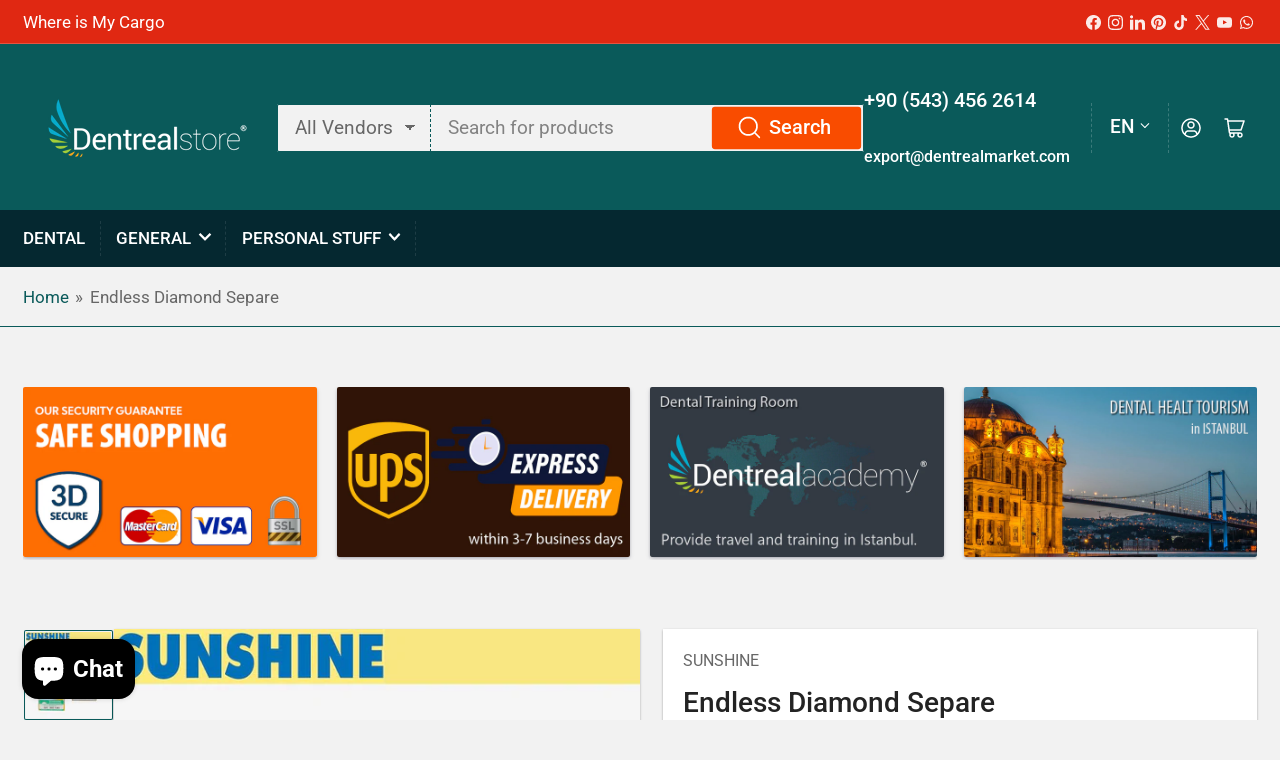

--- FILE ---
content_type: text/html; charset=utf-8
request_url: https://www.dentrealstore.com/products/sunshine-endless-diamond-separe
body_size: 37570
content:
<!doctype html>
<html class="no-js" lang="en">
<head>
	<meta charset="utf-8">

	<title>
		Sunshine - Endless Diamond Separe
 &ndash; DentrealStore</title>

	
		<meta name="description" content="Buy Sunshine Endless Diamond Separe for only $42.00 review now!">
	

	


<meta property="og:site_name" content="DentrealStore">
<meta property="og:url" content="https://www.dentrealstore.com/products/sunshine-endless-diamond-separe">
<meta property="og:title" content="Sunshine - Endless Diamond Separe">
<meta property="og:type" content="product">
<meta property="og:description" content="Buy Sunshine Endless Diamond Separe for only $42.00 review now!"><meta property="og:image" content="http://www.dentrealstore.com/cdn/shop/files/endless-diamond-separe-355271.jpg?v=1733212211">
	<meta property="og:image:secure_url" content="https://www.dentrealstore.com/cdn/shop/files/endless-diamond-separe-355271.jpg?v=1733212211">
	<meta property="og:image:width" content="1000">
	<meta property="og:image:height" content="1000"><meta property="og:price:amount" content="42.00">
	<meta property="og:price:currency" content="USD"><meta name="twitter:card" content="summary_large_image">
<meta name="twitter:title" content="Sunshine - Endless Diamond Separe">
<meta name="twitter:description" content="Buy Sunshine Endless Diamond Separe for only $42.00 review now!">


	<meta name="viewport" content="width=device-width, initial-scale=1">
	<link rel="canonical" href="https://www.dentrealstore.com/products/sunshine-endless-diamond-separe">

	<link rel="preconnect" href="//cdn.shopify.com" crossorigin>

	
		<link rel="preconnect" href="//fonts.shopifycdn.com" crossorigin>
	

	
	
		<link rel="preload" as="font" href="//www.dentrealstore.com/cdn/fonts/roboto/roboto_n4.2019d890f07b1852f56ce63ba45b2db45d852cba.woff2" type="font/woff2" crossorigin>
	
	
		<link rel="preload" as="font" href="//www.dentrealstore.com/cdn/fonts/roboto/roboto_n5.250d51708d76acbac296b0e21ede8f81de4e37aa.woff2" type="font/woff2" crossorigin>
	
	

	



<style data-shopify>
	@font-face {
  font-family: Roboto;
  font-weight: 400;
  font-style: normal;
  font-display: swap;
  src: url("//www.dentrealstore.com/cdn/fonts/roboto/roboto_n4.2019d890f07b1852f56ce63ba45b2db45d852cba.woff2") format("woff2"),
       url("//www.dentrealstore.com/cdn/fonts/roboto/roboto_n4.238690e0007583582327135619c5f7971652fa9d.woff") format("woff");
}

	@font-face {
  font-family: Roboto;
  font-weight: 700;
  font-style: normal;
  font-display: swap;
  src: url("//www.dentrealstore.com/cdn/fonts/roboto/roboto_n7.f38007a10afbbde8976c4056bfe890710d51dec2.woff2") format("woff2"),
       url("//www.dentrealstore.com/cdn/fonts/roboto/roboto_n7.94bfdd3e80c7be00e128703d245c207769d763f9.woff") format("woff");
}

	@font-face {
  font-family: Roboto;
  font-weight: 400;
  font-style: italic;
  font-display: swap;
  src: url("//www.dentrealstore.com/cdn/fonts/roboto/roboto_i4.57ce898ccda22ee84f49e6b57ae302250655e2d4.woff2") format("woff2"),
       url("//www.dentrealstore.com/cdn/fonts/roboto/roboto_i4.b21f3bd061cbcb83b824ae8c7671a82587b264bf.woff") format("woff");
}

	@font-face {
  font-family: Roboto;
  font-weight: 700;
  font-style: italic;
  font-display: swap;
  src: url("//www.dentrealstore.com/cdn/fonts/roboto/roboto_i7.7ccaf9410746f2c53340607c42c43f90a9005937.woff2") format("woff2"),
       url("//www.dentrealstore.com/cdn/fonts/roboto/roboto_i7.49ec21cdd7148292bffea74c62c0df6e93551516.woff") format("woff");
}

	@font-face {
  font-family: Roboto;
  font-weight: 500;
  font-style: normal;
  font-display: swap;
  src: url("//www.dentrealstore.com/cdn/fonts/roboto/roboto_n5.250d51708d76acbac296b0e21ede8f81de4e37aa.woff2") format("woff2"),
       url("//www.dentrealstore.com/cdn/fonts/roboto/roboto_n5.535e8c56f4cbbdea416167af50ab0ff1360a3949.woff") format("woff");
}

	@font-face {
  font-family: Roboto;
  font-weight: 700;
  font-style: normal;
  font-display: swap;
  src: url("//www.dentrealstore.com/cdn/fonts/roboto/roboto_n7.f38007a10afbbde8976c4056bfe890710d51dec2.woff2") format("woff2"),
       url("//www.dentrealstore.com/cdn/fonts/roboto/roboto_n7.94bfdd3e80c7be00e128703d245c207769d763f9.woff") format("woff");
}

	@font-face {
  font-family: Roboto;
  font-weight: 500;
  font-style: italic;
  font-display: swap;
  src: url("//www.dentrealstore.com/cdn/fonts/roboto/roboto_i5.0ae24363bf5844e2ee3295d84078d36c9bd0faf4.woff2") format("woff2"),
       url("//www.dentrealstore.com/cdn/fonts/roboto/roboto_i5.a9cdb6a43048799fe739d389c60b64059e33cf12.woff") format("woff");
}

	@font-face {
  font-family: Roboto;
  font-weight: 700;
  font-style: italic;
  font-display: swap;
  src: url("//www.dentrealstore.com/cdn/fonts/roboto/roboto_i7.7ccaf9410746f2c53340607c42c43f90a9005937.woff2") format("woff2"),
       url("//www.dentrealstore.com/cdn/fonts/roboto/roboto_i7.49ec21cdd7148292bffea74c62c0df6e93551516.woff") format("woff");
}

@font-face {
  font-family: Roboto;
  font-weight: 500;
  font-style: normal;
  font-display: swap;
  src: url("//www.dentrealstore.com/cdn/fonts/roboto/roboto_n5.250d51708d76acbac296b0e21ede8f81de4e37aa.woff2") format("woff2"),
       url("//www.dentrealstore.com/cdn/fonts/roboto/roboto_n5.535e8c56f4cbbdea416167af50ab0ff1360a3949.woff") format("woff");
}

:root {
		--page-width: 146rem;
		--spacing-base-1: 2rem;

		--grid-desktop-horizontal-spacing: 20px;
		--grid-desktop-vertical-spacing: 20px;
		--grid-mobile-horizontal-spacing: 15px;
		--grid-mobile-vertical-spacing: 15px;

		--border-radius-base: 2px;
		--buttons-radius: 24px;
		--inputs-radius: 2px;
		--inputs-border-width: 1px;
		--inputs-border-opacity: .2;

		--color-base-white: #fff;
		--color-product-review-star: #ffc700;
		--color-base-text: 103, 103, 103;
		--color-base-text-alt: 35, 35, 35;
		--color-base-border: 10, 90, 90;
		--color-base-background-1: 242, 242, 242;
		--color-base-background-2: 255, 255, 255;
		--color-base-accent-1: 10, 90, 90;
		--color-base-accent-1-text: 255, 255, 255;
		--color-base-accent-2: 10, 90, 90;
		--color-base-accent-2-text: 255, 255, 255;
		--color-base-accent-3: 5, 40, 48;
		--color-base-accent-3-text: 255, 255, 255;

		
		--color-buttons-primary-background: 249, 76, 0;
		
		
		--color-buttons-primary-text: 255, 255, 255;
		
		
		--color-buttons-secondary-background: 96, 166, 27;
		
		
		--color-buttons-secondary-text: 255, 255, 255;
		

		--color-sale: rgba(202, 65, 65, 1.0);
		--color-sale-background: #f1cdcd;
		--color-error: rgba(146, 44, 44, 1.0);
		--color-error-background: #f7e5e5;
		--color-success: rgba(51, 114, 57, 1.0);
		--color-success-background: #ddf0df;
		--color-warning: rgba(189, 107, 27, 1.0);
		--color-warning-background: #f8e1cb;
		--color-preorder: rgba(40, 125, 255, 1.0);
		--color-preorder-background: #e5efff;
		--color-backorder: rgba(51, 114, 57, 1.0);
		--color-backorder-background: #ddf0df;
		--color-price: 35, 35, 35, 1.0;
		--color-price-discounted: 103, 103, 103, 1.0;

		--font-body-family: Roboto, sans-serif;
		--font-body-style: normal;
		--font-body-weight: 400;
		--font-bolder-weight: 500;

		--font-heading-family: Roboto, sans-serif;
		--font-heading-style: normal;
		--font-heading-weight: 500;

		--font-body-scale: 1.15;
		--font-heading-scale: 1.0;
		--font-product-price-scale: 1.0;
		--font-product-price-grid-scale: 1.0;

		--font-buttons-family: Roboto,sans-serif;
	}
</style>


	<link href="//www.dentrealstore.com/cdn/shop/t/9/assets/base.css?v=135688257103601417661732783742" rel="stylesheet" type="text/css" media="all" />

	<script src="//www.dentrealstore.com/cdn/shop/t/9/assets/pubsub.js?v=181476970042933095391732698029" defer="defer"></script>
	<script src="//www.dentrealstore.com/cdn/shop/t/9/assets/scripts.js?v=166532947425235374401732698028" defer="defer"></script>

	
		<link rel="icon" type="image/png" href="//www.dentrealstore.com/cdn/shop/files/dentrealstore_favicon.png?crop=center&height=32&v=1703771088&width=32">
	

	<script>window.performance && window.performance.mark && window.performance.mark('shopify.content_for_header.start');</script><meta name="google-site-verification" content="wMTaPYUfupXLglRx31oS45b8uu3gkXduIMAlJjgqxTk">
<meta name="google-site-verification" content="wMTaPYUfupXLglRx31oS45b8uu3gkXduIMAlJjgqxTk">
<meta id="shopify-digital-wallet" name="shopify-digital-wallet" content="/26997450/digital_wallets/dialog">
<link rel="alternate" hreflang="x-default" href="https://www.dentrealstore.com/products/sunshine-endless-diamond-separe">
<link rel="alternate" hreflang="en" href="https://www.dentrealstore.com/products/sunshine-endless-diamond-separe">
<link rel="alternate" hreflang="de" href="https://www.dentrealstore.com/de/products/sunshine-endless-diamond-separe">
<link rel="alternate" hreflang="fr" href="https://www.dentrealstore.com/fr/products/sunshine-endless-diamond-separe">
<link rel="alternate" hreflang="en-NZ" href="https://www.dentrealstore.com/en-ca/products/sunshine-endless-diamond-separe">
<link rel="alternate" hreflang="de-NZ" href="https://www.dentrealstore.com/de-ca/products/sunshine-endless-diamond-separe">
<link rel="alternate" hreflang="fr-NZ" href="https://www.dentrealstore.com/fr-ca/products/sunshine-endless-diamond-separe">
<link rel="alternate" hreflang="en-CA" href="https://www.dentrealstore.ca/products/sunshine-endless-diamond-separe">
<link rel="alternate" hreflang="de-CA" href="https://www.dentrealstore.ca/de/products/sunshine-endless-diamond-separe">
<link rel="alternate" hreflang="fr-CA" href="https://www.dentrealstore.ca/fr/products/sunshine-endless-diamond-separe">
<link rel="alternate" hreflang="en-AU" href="https://www.dentrealstore.com/en-au/products/sunshine-endless-diamond-separe">
<link rel="alternate" hreflang="de-AU" href="https://www.dentrealstore.com/de-au/products/sunshine-endless-diamond-separe">
<link rel="alternate" hreflang="fr-AU" href="https://www.dentrealstore.com/fr-au/products/sunshine-endless-diamond-separe">
<link rel="alternate" hreflang="en-RU" href="https://www.dentrealstore.com/en-ru/products/sunshine-endless-diamond-separe">
<link rel="alternate" hreflang="de-RU" href="https://www.dentrealstore.com/de-ru/products/sunshine-endless-diamond-separe">
<link rel="alternate" hreflang="fr-RU" href="https://www.dentrealstore.com/fr-ru/products/sunshine-endless-diamond-separe">
<link rel="alternate" hreflang="de-DE" href="https://www.dentrealstore.de/products/sunshine-endless-diamond-separe">
<link rel="alternate" hreflang="en-DE" href="https://www.dentrealstore.de/en/products/sunshine-endless-diamond-separe">
<link rel="alternate" hreflang="fr-DE" href="https://www.dentrealstore.de/fr/products/sunshine-endless-diamond-separe">
<link rel="alternate" hreflang="en-GB" href="https://www.dentrealstore.co.uk/products/sunshine-endless-diamond-separe">
<link rel="alternate" hreflang="de-GB" href="https://www.dentrealstore.co.uk/de/products/sunshine-endless-diamond-separe">
<link rel="alternate" hreflang="fr-GB" href="https://www.dentrealstore.co.uk/fr/products/sunshine-endless-diamond-separe">
<link rel="alternate" type="application/json+oembed" href="https://www.dentrealstore.com/products/sunshine-endless-diamond-separe.oembed">
<script async="async" src="/checkouts/internal/preloads.js?locale=en-US"></script>
<script id="shopify-features" type="application/json">{"accessToken":"0edae3be0b97adab03fcb0200b8e56ed","betas":["rich-media-storefront-analytics"],"domain":"www.dentrealstore.com","predictiveSearch":true,"shopId":26997450,"locale":"en"}</script>
<script>var Shopify = Shopify || {};
Shopify.shop = "dentreal.myshopify.com";
Shopify.locale = "en";
Shopify.currency = {"active":"USD","rate":"1.0"};
Shopify.country = "US";
Shopify.theme = {"name":"Athens 2.6 Sürüm","id":136701739052,"schema_name":"Athens","schema_version":"2.6.0","theme_store_id":1608,"role":"main"};
Shopify.theme.handle = "null";
Shopify.theme.style = {"id":null,"handle":null};
Shopify.cdnHost = "www.dentrealstore.com/cdn";
Shopify.routes = Shopify.routes || {};
Shopify.routes.root = "/";</script>
<script type="module">!function(o){(o.Shopify=o.Shopify||{}).modules=!0}(window);</script>
<script>!function(o){function n(){var o=[];function n(){o.push(Array.prototype.slice.apply(arguments))}return n.q=o,n}var t=o.Shopify=o.Shopify||{};t.loadFeatures=n(),t.autoloadFeatures=n()}(window);</script>
<script id="shop-js-analytics" type="application/json">{"pageType":"product"}</script>
<script defer="defer" async type="module" src="//www.dentrealstore.com/cdn/shopifycloud/shop-js/modules/v2/client.init-shop-cart-sync_BT-GjEfc.en.esm.js"></script>
<script defer="defer" async type="module" src="//www.dentrealstore.com/cdn/shopifycloud/shop-js/modules/v2/chunk.common_D58fp_Oc.esm.js"></script>
<script defer="defer" async type="module" src="//www.dentrealstore.com/cdn/shopifycloud/shop-js/modules/v2/chunk.modal_xMitdFEc.esm.js"></script>
<script type="module">
  await import("//www.dentrealstore.com/cdn/shopifycloud/shop-js/modules/v2/client.init-shop-cart-sync_BT-GjEfc.en.esm.js");
await import("//www.dentrealstore.com/cdn/shopifycloud/shop-js/modules/v2/chunk.common_D58fp_Oc.esm.js");
await import("//www.dentrealstore.com/cdn/shopifycloud/shop-js/modules/v2/chunk.modal_xMitdFEc.esm.js");

  window.Shopify.SignInWithShop?.initShopCartSync?.({"fedCMEnabled":true,"windoidEnabled":true});

</script>
<script id="__st">var __st={"a":26997450,"offset":10800,"reqid":"7dc011b3-68bb-4984-bfdf-4e5ee5f5ae40-1769500340","pageurl":"www.dentrealstore.com\/products\/sunshine-endless-diamond-separe","u":"6a81aec24149","p":"product","rtyp":"product","rid":6870812000300};</script>
<script>window.ShopifyPaypalV4VisibilityTracking = true;</script>
<script id="captcha-bootstrap">!function(){'use strict';const t='contact',e='account',n='new_comment',o=[[t,t],['blogs',n],['comments',n],[t,'customer']],c=[[e,'customer_login'],[e,'guest_login'],[e,'recover_customer_password'],[e,'create_customer']],r=t=>t.map((([t,e])=>`form[action*='/${t}']:not([data-nocaptcha='true']) input[name='form_type'][value='${e}']`)).join(','),a=t=>()=>t?[...document.querySelectorAll(t)].map((t=>t.form)):[];function s(){const t=[...o],e=r(t);return a(e)}const i='password',u='form_key',d=['recaptcha-v3-token','g-recaptcha-response','h-captcha-response',i],f=()=>{try{return window.sessionStorage}catch{return}},m='__shopify_v',_=t=>t.elements[u];function p(t,e,n=!1){try{const o=window.sessionStorage,c=JSON.parse(o.getItem(e)),{data:r}=function(t){const{data:e,action:n}=t;return t[m]||n?{data:e,action:n}:{data:t,action:n}}(c);for(const[e,n]of Object.entries(r))t.elements[e]&&(t.elements[e].value=n);n&&o.removeItem(e)}catch(o){console.error('form repopulation failed',{error:o})}}const l='form_type',E='cptcha';function T(t){t.dataset[E]=!0}const w=window,h=w.document,L='Shopify',v='ce_forms',y='captcha';let A=!1;((t,e)=>{const n=(g='f06e6c50-85a8-45c8-87d0-21a2b65856fe',I='https://cdn.shopify.com/shopifycloud/storefront-forms-hcaptcha/ce_storefront_forms_captcha_hcaptcha.v1.5.2.iife.js',D={infoText:'Protected by hCaptcha',privacyText:'Privacy',termsText:'Terms'},(t,e,n)=>{const o=w[L][v],c=o.bindForm;if(c)return c(t,g,e,D).then(n);var r;o.q.push([[t,g,e,D],n]),r=I,A||(h.body.append(Object.assign(h.createElement('script'),{id:'captcha-provider',async:!0,src:r})),A=!0)});var g,I,D;w[L]=w[L]||{},w[L][v]=w[L][v]||{},w[L][v].q=[],w[L][y]=w[L][y]||{},w[L][y].protect=function(t,e){n(t,void 0,e),T(t)},Object.freeze(w[L][y]),function(t,e,n,w,h,L){const[v,y,A,g]=function(t,e,n){const i=e?o:[],u=t?c:[],d=[...i,...u],f=r(d),m=r(i),_=r(d.filter((([t,e])=>n.includes(e))));return[a(f),a(m),a(_),s()]}(w,h,L),I=t=>{const e=t.target;return e instanceof HTMLFormElement?e:e&&e.form},D=t=>v().includes(t);t.addEventListener('submit',(t=>{const e=I(t);if(!e)return;const n=D(e)&&!e.dataset.hcaptchaBound&&!e.dataset.recaptchaBound,o=_(e),c=g().includes(e)&&(!o||!o.value);(n||c)&&t.preventDefault(),c&&!n&&(function(t){try{if(!f())return;!function(t){const e=f();if(!e)return;const n=_(t);if(!n)return;const o=n.value;o&&e.removeItem(o)}(t);const e=Array.from(Array(32),(()=>Math.random().toString(36)[2])).join('');!function(t,e){_(t)||t.append(Object.assign(document.createElement('input'),{type:'hidden',name:u})),t.elements[u].value=e}(t,e),function(t,e){const n=f();if(!n)return;const o=[...t.querySelectorAll(`input[type='${i}']`)].map((({name:t})=>t)),c=[...d,...o],r={};for(const[a,s]of new FormData(t).entries())c.includes(a)||(r[a]=s);n.setItem(e,JSON.stringify({[m]:1,action:t.action,data:r}))}(t,e)}catch(e){console.error('failed to persist form',e)}}(e),e.submit())}));const S=(t,e)=>{t&&!t.dataset[E]&&(n(t,e.some((e=>e===t))),T(t))};for(const o of['focusin','change'])t.addEventListener(o,(t=>{const e=I(t);D(e)&&S(e,y())}));const B=e.get('form_key'),M=e.get(l),P=B&&M;t.addEventListener('DOMContentLoaded',(()=>{const t=y();if(P)for(const e of t)e.elements[l].value===M&&p(e,B);[...new Set([...A(),...v().filter((t=>'true'===t.dataset.shopifyCaptcha))])].forEach((e=>S(e,t)))}))}(h,new URLSearchParams(w.location.search),n,t,e,['guest_login'])})(!1,!0)}();</script>
<script integrity="sha256-4kQ18oKyAcykRKYeNunJcIwy7WH5gtpwJnB7kiuLZ1E=" data-source-attribution="shopify.loadfeatures" defer="defer" src="//www.dentrealstore.com/cdn/shopifycloud/storefront/assets/storefront/load_feature-a0a9edcb.js" crossorigin="anonymous"></script>
<script data-source-attribution="shopify.dynamic_checkout.dynamic.init">var Shopify=Shopify||{};Shopify.PaymentButton=Shopify.PaymentButton||{isStorefrontPortableWallets:!0,init:function(){window.Shopify.PaymentButton.init=function(){};var t=document.createElement("script");t.src="https://www.dentrealstore.com/cdn/shopifycloud/portable-wallets/latest/portable-wallets.en.js",t.type="module",document.head.appendChild(t)}};
</script>
<script data-source-attribution="shopify.dynamic_checkout.buyer_consent">
  function portableWalletsHideBuyerConsent(e){var t=document.getElementById("shopify-buyer-consent"),n=document.getElementById("shopify-subscription-policy-button");t&&n&&(t.classList.add("hidden"),t.setAttribute("aria-hidden","true"),n.removeEventListener("click",e))}function portableWalletsShowBuyerConsent(e){var t=document.getElementById("shopify-buyer-consent"),n=document.getElementById("shopify-subscription-policy-button");t&&n&&(t.classList.remove("hidden"),t.removeAttribute("aria-hidden"),n.addEventListener("click",e))}window.Shopify?.PaymentButton&&(window.Shopify.PaymentButton.hideBuyerConsent=portableWalletsHideBuyerConsent,window.Shopify.PaymentButton.showBuyerConsent=portableWalletsShowBuyerConsent);
</script>
<script data-source-attribution="shopify.dynamic_checkout.cart.bootstrap">document.addEventListener("DOMContentLoaded",(function(){function t(){return document.querySelector("shopify-accelerated-checkout-cart, shopify-accelerated-checkout")}if(t())Shopify.PaymentButton.init();else{new MutationObserver((function(e,n){t()&&(Shopify.PaymentButton.init(),n.disconnect())})).observe(document.body,{childList:!0,subtree:!0})}}));
</script>
<script id='scb4127' type='text/javascript' async='' src='https://www.dentrealstore.com/cdn/shopifycloud/privacy-banner/storefront-banner.js'></script>
<script>window.performance && window.performance.mark && window.performance.mark('shopify.content_for_header.end');</script>

	<script>
		document.documentElement.className = document.documentElement.className.replace('no-js', 'js');
		if (Shopify.designMode) {
			document.documentElement.classList.add('shopify-design-mode');
		}
	</script><!-- BEGIN app block: shopify://apps/tinyseo/blocks/product-json-ld-embed/0605268f-f7c4-4e95-b560-e43df7d59ae4 --><script type="application/ld+json" id="tinyimg-product-json-ld">{
  "@context": "https://schema.org/",
  "@type": "Product",
  "@id": "https://www.dentrealstore.com/products/sunshine-endless-diamond-separe",

  "category": "Dentistry",
  

  
  
  

  

  "weight": {
  "@type": "QuantitativeValue",
  "value": "0.3",
  "unitCode": "KGM"
  },"offers" : [
  {
  "@type" : "Offer" ,
  "gtin13": "9780201737844",

  "sku": "SUN.394F",
  
  "priceCurrency" : "USD" ,
  "price": "42.0",
  "priceValidUntil": "2026-04-27",
  
  
  "availability" : "http://schema.org/InStock",
  
  "itemCondition": "http://schema.org/NewCondition",
  

  "name": "0.19mm",
  "url" : "https://www.dentrealstore.com/products/sunshine-endless-diamond-separe?variant=40394429759532",
  

  
  
  
  
  "seller" : {
  "@type" : "Organization",
  "name" : "DentrealStore"
  }
  },
  {
  "@type" : "Offer" ,
  "gtin13": "9780201737837",

  "sku": "SUN.393",
  
  "priceCurrency" : "USD" ,
  "price": "42.0",
  "priceValidUntil": "2026-04-27",
  
  
  "availability" : "http://schema.org/InStock",
  
  "itemCondition": "http://schema.org/NewCondition",
  

  "name": "0.30mm",
  "url" : "https://www.dentrealstore.com/products/sunshine-endless-diamond-separe?variant=40394429792300",
  

  
  
  
  
  "seller" : {
  "@type" : "Organization",
  "name" : "DentrealStore"
  }
  }
  ],
  "name": "Endless Diamond Separe","image": "https://www.dentrealstore.com/cdn/shop/files/endless-diamond-separe-355271.jpg?v=1733212211",








  
  
  
  




  
  
  
  
  
  


  
  
  
  
"description": "Endless Diamond Separe ►It is a sinter type diamond separator used in the leveling phase of porcelain crown bridge works. It minimizes material loss with its adjustable dimensions. ►It has a structure resistant to breakage. It can be used for a long time. ►Does not cause balance with its special chuck system. It is original German made. ►Green diamonds are 0.30 mm apart, and red diamonds are 0.19 mm thick.   ",
  "manufacturer": "Sunshine",
  "material": "",
  "url": "https://www.dentrealstore.com/products/sunshine-endless-diamond-separe",
    
  "additionalProperty":
  [
  
    
    {
    "@type": "PropertyValue",
    "name" : "Diameter",
    "value": [
    "0.19mm",
    "0.30mm"
    ]
    }
    
    
    ],
    
    "brand": {
      "@type": "Brand",
      "name": "Sunshine"
    }
 }
</script>
<!-- END app block --><!-- BEGIN app block: shopify://apps/froonze-loyalty-wishlist/blocks/customer_account_page/3c495b68-652c-468d-a0ef-5bad6935d104 --><!-- BEGIN app snippet: main_color_variables -->





<style>
  :root {
    --frcp-primaryColor:  #5873f9;
    --frcp-btnTextColor: #ffffff;
    --frcp-backgroundColor: #f2f2f2;
    --frcp-textColor: #202202;
    --frcp-hoverOpacity:  0.7;
  }
</style>
<!-- END app snippet -->

<script>
  window.frcp ||= {}
  frcp.customerPage ||= {}
  frcp.customerPage.enabled = true
  frcp.customerPage.path = "\/products\/sunshine-endless-diamond-separe"
  frcp.customerPage.accountPage = null
  frcp.customerId = null
</script>




  
    <!-- BEGIN app snippet: shop_data_script --><script id='frcp_shop_data_script'>
  window.frcp = window.frcp || {}
  window.frcp.customerPage = window.frcp.customerPage || {}
  window.frcp.plugins = window.frcp.plugins || Object({"social_logins":null,"wishlist":null,"order_actions":null,"custom_forms":null,"loyalty":null,"customer_account":"grandfathered"})
</script>
<!-- END app snippet -->
    <!-- BEGIN app snippet: assets_loader --><script id="recently_viewed">
  (function() {
    const _loadAsset = function(tag, params, id) {
      const asset = document.createElement(tag)
      for (const key in params) asset[key] = params[key]
      if (id) asset.id = `frcp_${id.split('-')[0]}_main_js`
      document.head.append(asset)
    }
    if (document.readyState !== 'loading') {
      _loadAsset('script', { src: 'https://cdn.shopify.com/extensions/019bfa21-de6c-7a03-aec9-8cb9480f6e38/customer-portal-262/assets/recently_viewed-Cv02ChBo.js', type: 'module', defer: true }, 'recently_viewed-Cv02ChBo.js')
    } else {
      document.addEventListener('DOMContentLoaded', () => {
        _loadAsset('script', { src: 'https://cdn.shopify.com/extensions/019bfa21-de6c-7a03-aec9-8cb9480f6e38/customer-portal-262/assets/recently_viewed-Cv02ChBo.js', type: 'module', defer: true }, 'recently_viewed-Cv02ChBo.js')
      })
    }

    
  })()
</script>
<!-- END app snippet -->
  



<!-- END app block --><!-- BEGIN app block: shopify://apps/variant-title-king/blocks/starapps-vtk-embed/b9b7a642-58c3-4fe1-8f1b-ed3e502da04b -->
<script >
    window.vtkData = function() {return {"shop":{"shopify_domain":"dentreal.myshopify.com","enable":true,"default_language":"en"},"app_setting":{"template":"{product_title} {variant_name}","title_selector":null,"template_compiled":["{product_title}","{variant_name}"],"value_seperator":"{space}-{space}","products_updated":true,"collection_title_selector":"","products_deleted_at":null,"product_data_source":"js"},"product_options":[],"storefront_access_token":null};}
</script>
<script src=https://cdn.shopify.com/extensions/019a53d4-c1ea-7fb2-998c-0a892b8b43c3/variant_title_king-14/assets/variant-title-king.min.js async></script>

<!-- END app block --><!-- BEGIN app block: shopify://apps/tinyseo/blocks/breadcrumbs-json-ld-embed/0605268f-f7c4-4e95-b560-e43df7d59ae4 --><script type="application/ld+json" id="tinyimg-breadcrumbs-json-ld">
      {
        "@context": "https://schema.org",
        "@type": "BreadcrumbList",
        "itemListElement": [
          {
            "@type": "ListItem",
            "position": 1,
            "item": {
              "@id": "https://www.dentrealstore.com",
          "name": "Home"
        }
      }
      
        
        
      ,{
        "@type": "ListItem",
        "position": 2,
        "item": {
          "@id": "https://www.dentrealstore.com/products/sunshine-endless-diamond-separe",
          "name": "Endless Diamond Separe"
        }
      }
      
      ]
    }
  </script>
<!-- END app block --><script src="https://cdn.shopify.com/extensions/e8878072-2f6b-4e89-8082-94b04320908d/inbox-1254/assets/inbox-chat-loader.js" type="text/javascript" defer="defer"></script>
<script src="https://cdn.shopify.com/extensions/019b0289-a7b2-75c4-bc89-75da59821462/avada-app-75/assets/air-reviews-block.js" type="text/javascript" defer="defer"></script>
<link href="https://monorail-edge.shopifysvc.com" rel="dns-prefetch">
<script>(function(){if ("sendBeacon" in navigator && "performance" in window) {try {var session_token_from_headers = performance.getEntriesByType('navigation')[0].serverTiming.find(x => x.name == '_s').description;} catch {var session_token_from_headers = undefined;}var session_cookie_matches = document.cookie.match(/_shopify_s=([^;]*)/);var session_token_from_cookie = session_cookie_matches && session_cookie_matches.length === 2 ? session_cookie_matches[1] : "";var session_token = session_token_from_headers || session_token_from_cookie || "";function handle_abandonment_event(e) {var entries = performance.getEntries().filter(function(entry) {return /monorail-edge.shopifysvc.com/.test(entry.name);});if (!window.abandonment_tracked && entries.length === 0) {window.abandonment_tracked = true;var currentMs = Date.now();var navigation_start = performance.timing.navigationStart;var payload = {shop_id: 26997450,url: window.location.href,navigation_start,duration: currentMs - navigation_start,session_token,page_type: "product"};window.navigator.sendBeacon("https://monorail-edge.shopifysvc.com/v1/produce", JSON.stringify({schema_id: "online_store_buyer_site_abandonment/1.1",payload: payload,metadata: {event_created_at_ms: currentMs,event_sent_at_ms: currentMs}}));}}window.addEventListener('pagehide', handle_abandonment_event);}}());</script>
<script id="web-pixels-manager-setup">(function e(e,d,r,n,o){if(void 0===o&&(o={}),!Boolean(null===(a=null===(i=window.Shopify)||void 0===i?void 0:i.analytics)||void 0===a?void 0:a.replayQueue)){var i,a;window.Shopify=window.Shopify||{};var t=window.Shopify;t.analytics=t.analytics||{};var s=t.analytics;s.replayQueue=[],s.publish=function(e,d,r){return s.replayQueue.push([e,d,r]),!0};try{self.performance.mark("wpm:start")}catch(e){}var l=function(){var e={modern:/Edge?\/(1{2}[4-9]|1[2-9]\d|[2-9]\d{2}|\d{4,})\.\d+(\.\d+|)|Firefox\/(1{2}[4-9]|1[2-9]\d|[2-9]\d{2}|\d{4,})\.\d+(\.\d+|)|Chrom(ium|e)\/(9{2}|\d{3,})\.\d+(\.\d+|)|(Maci|X1{2}).+ Version\/(15\.\d+|(1[6-9]|[2-9]\d|\d{3,})\.\d+)([,.]\d+|)( \(\w+\)|)( Mobile\/\w+|) Safari\/|Chrome.+OPR\/(9{2}|\d{3,})\.\d+\.\d+|(CPU[ +]OS|iPhone[ +]OS|CPU[ +]iPhone|CPU IPhone OS|CPU iPad OS)[ +]+(15[._]\d+|(1[6-9]|[2-9]\d|\d{3,})[._]\d+)([._]\d+|)|Android:?[ /-](13[3-9]|1[4-9]\d|[2-9]\d{2}|\d{4,})(\.\d+|)(\.\d+|)|Android.+Firefox\/(13[5-9]|1[4-9]\d|[2-9]\d{2}|\d{4,})\.\d+(\.\d+|)|Android.+Chrom(ium|e)\/(13[3-9]|1[4-9]\d|[2-9]\d{2}|\d{4,})\.\d+(\.\d+|)|SamsungBrowser\/([2-9]\d|\d{3,})\.\d+/,legacy:/Edge?\/(1[6-9]|[2-9]\d|\d{3,})\.\d+(\.\d+|)|Firefox\/(5[4-9]|[6-9]\d|\d{3,})\.\d+(\.\d+|)|Chrom(ium|e)\/(5[1-9]|[6-9]\d|\d{3,})\.\d+(\.\d+|)([\d.]+$|.*Safari\/(?![\d.]+ Edge\/[\d.]+$))|(Maci|X1{2}).+ Version\/(10\.\d+|(1[1-9]|[2-9]\d|\d{3,})\.\d+)([,.]\d+|)( \(\w+\)|)( Mobile\/\w+|) Safari\/|Chrome.+OPR\/(3[89]|[4-9]\d|\d{3,})\.\d+\.\d+|(CPU[ +]OS|iPhone[ +]OS|CPU[ +]iPhone|CPU IPhone OS|CPU iPad OS)[ +]+(10[._]\d+|(1[1-9]|[2-9]\d|\d{3,})[._]\d+)([._]\d+|)|Android:?[ /-](13[3-9]|1[4-9]\d|[2-9]\d{2}|\d{4,})(\.\d+|)(\.\d+|)|Mobile Safari.+OPR\/([89]\d|\d{3,})\.\d+\.\d+|Android.+Firefox\/(13[5-9]|1[4-9]\d|[2-9]\d{2}|\d{4,})\.\d+(\.\d+|)|Android.+Chrom(ium|e)\/(13[3-9]|1[4-9]\d|[2-9]\d{2}|\d{4,})\.\d+(\.\d+|)|Android.+(UC? ?Browser|UCWEB|U3)[ /]?(15\.([5-9]|\d{2,})|(1[6-9]|[2-9]\d|\d{3,})\.\d+)\.\d+|SamsungBrowser\/(5\.\d+|([6-9]|\d{2,})\.\d+)|Android.+MQ{2}Browser\/(14(\.(9|\d{2,})|)|(1[5-9]|[2-9]\d|\d{3,})(\.\d+|))(\.\d+|)|K[Aa][Ii]OS\/(3\.\d+|([4-9]|\d{2,})\.\d+)(\.\d+|)/},d=e.modern,r=e.legacy,n=navigator.userAgent;return n.match(d)?"modern":n.match(r)?"legacy":"unknown"}(),u="modern"===l?"modern":"legacy",c=(null!=n?n:{modern:"",legacy:""})[u],f=function(e){return[e.baseUrl,"/wpm","/b",e.hashVersion,"modern"===e.buildTarget?"m":"l",".js"].join("")}({baseUrl:d,hashVersion:r,buildTarget:u}),m=function(e){var d=e.version,r=e.bundleTarget,n=e.surface,o=e.pageUrl,i=e.monorailEndpoint;return{emit:function(e){var a=e.status,t=e.errorMsg,s=(new Date).getTime(),l=JSON.stringify({metadata:{event_sent_at_ms:s},events:[{schema_id:"web_pixels_manager_load/3.1",payload:{version:d,bundle_target:r,page_url:o,status:a,surface:n,error_msg:t},metadata:{event_created_at_ms:s}}]});if(!i)return console&&console.warn&&console.warn("[Web Pixels Manager] No Monorail endpoint provided, skipping logging."),!1;try{return self.navigator.sendBeacon.bind(self.navigator)(i,l)}catch(e){}var u=new XMLHttpRequest;try{return u.open("POST",i,!0),u.setRequestHeader("Content-Type","text/plain"),u.send(l),!0}catch(e){return console&&console.warn&&console.warn("[Web Pixels Manager] Got an unhandled error while logging to Monorail."),!1}}}}({version:r,bundleTarget:l,surface:e.surface,pageUrl:self.location.href,monorailEndpoint:e.monorailEndpoint});try{o.browserTarget=l,function(e){var d=e.src,r=e.async,n=void 0===r||r,o=e.onload,i=e.onerror,a=e.sri,t=e.scriptDataAttributes,s=void 0===t?{}:t,l=document.createElement("script"),u=document.querySelector("head"),c=document.querySelector("body");if(l.async=n,l.src=d,a&&(l.integrity=a,l.crossOrigin="anonymous"),s)for(var f in s)if(Object.prototype.hasOwnProperty.call(s,f))try{l.dataset[f]=s[f]}catch(e){}if(o&&l.addEventListener("load",o),i&&l.addEventListener("error",i),u)u.appendChild(l);else{if(!c)throw new Error("Did not find a head or body element to append the script");c.appendChild(l)}}({src:f,async:!0,onload:function(){if(!function(){var e,d;return Boolean(null===(d=null===(e=window.Shopify)||void 0===e?void 0:e.analytics)||void 0===d?void 0:d.initialized)}()){var d=window.webPixelsManager.init(e)||void 0;if(d){var r=window.Shopify.analytics;r.replayQueue.forEach((function(e){var r=e[0],n=e[1],o=e[2];d.publishCustomEvent(r,n,o)})),r.replayQueue=[],r.publish=d.publishCustomEvent,r.visitor=d.visitor,r.initialized=!0}}},onerror:function(){return m.emit({status:"failed",errorMsg:"".concat(f," has failed to load")})},sri:function(e){var d=/^sha384-[A-Za-z0-9+/=]+$/;return"string"==typeof e&&d.test(e)}(c)?c:"",scriptDataAttributes:o}),m.emit({status:"loading"})}catch(e){m.emit({status:"failed",errorMsg:(null==e?void 0:e.message)||"Unknown error"})}}})({shopId: 26997450,storefrontBaseUrl: "https://www.dentrealstore.com",extensionsBaseUrl: "https://extensions.shopifycdn.com/cdn/shopifycloud/web-pixels-manager",monorailEndpoint: "https://monorail-edge.shopifysvc.com/unstable/produce_batch",surface: "storefront-renderer",enabledBetaFlags: ["2dca8a86"],webPixelsConfigList: [{"id":"564396076","configuration":"{\"pixel_id\":\"700038837782895\",\"pixel_type\":\"facebook_pixel\"}","eventPayloadVersion":"v1","runtimeContext":"OPEN","scriptVersion":"ca16bc87fe92b6042fbaa3acc2fbdaa6","type":"APP","apiClientId":2329312,"privacyPurposes":["ANALYTICS","MARKETING","SALE_OF_DATA"],"dataSharingAdjustments":{"protectedCustomerApprovalScopes":["read_customer_address","read_customer_email","read_customer_name","read_customer_personal_data","read_customer_phone"]}},{"id":"431489068","configuration":"{\"config\":\"{\\\"google_tag_ids\\\":[\\\"G-QT7DXK91Z0\\\",\\\"AW-705225242\\\",\\\"GT-PJ5T7PW\\\"],\\\"target_country\\\":\\\"US\\\",\\\"gtag_events\\\":[{\\\"type\\\":\\\"begin_checkout\\\",\\\"action_label\\\":[\\\"G-QT7DXK91Z0\\\",\\\"AW-705225242\\\/0Os5CJegi8cDEJrEo9AC\\\"]},{\\\"type\\\":\\\"search\\\",\\\"action_label\\\":[\\\"G-QT7DXK91Z0\\\",\\\"AW-705225242\\\/g_nxCJqgi8cDEJrEo9AC\\\"]},{\\\"type\\\":\\\"view_item\\\",\\\"action_label\\\":[\\\"G-QT7DXK91Z0\\\",\\\"AW-705225242\\\/qAFWCJGgi8cDEJrEo9AC\\\",\\\"MC-37ME11SJH1\\\"]},{\\\"type\\\":\\\"purchase\\\",\\\"action_label\\\":[\\\"G-QT7DXK91Z0\\\",\\\"AW-705225242\\\/Ji3ECI6gi8cDEJrEo9AC\\\",\\\"MC-37ME11SJH1\\\"]},{\\\"type\\\":\\\"page_view\\\",\\\"action_label\\\":[\\\"G-QT7DXK91Z0\\\",\\\"AW-705225242\\\/9aMvCIugi8cDEJrEo9AC\\\",\\\"MC-37ME11SJH1\\\"]},{\\\"type\\\":\\\"add_payment_info\\\",\\\"action_label\\\":[\\\"G-QT7DXK91Z0\\\",\\\"AW-705225242\\\/OK_0CJ2gi8cDEJrEo9AC\\\"]},{\\\"type\\\":\\\"add_to_cart\\\",\\\"action_label\\\":[\\\"G-QT7DXK91Z0\\\",\\\"AW-705225242\\\/IkoSCJSgi8cDEJrEo9AC\\\"]}],\\\"enable_monitoring_mode\\\":false}\"}","eventPayloadVersion":"v1","runtimeContext":"OPEN","scriptVersion":"b2a88bafab3e21179ed38636efcd8a93","type":"APP","apiClientId":1780363,"privacyPurposes":[],"dataSharingAdjustments":{"protectedCustomerApprovalScopes":["read_customer_address","read_customer_email","read_customer_name","read_customer_personal_data","read_customer_phone"]}},{"id":"51806252","eventPayloadVersion":"1","runtimeContext":"LAX","scriptVersion":"17","type":"CUSTOM","privacyPurposes":[],"name":"Matamo Tracking"},{"id":"67862572","eventPayloadVersion":"v1","runtimeContext":"LAX","scriptVersion":"1","type":"CUSTOM","privacyPurposes":["ANALYTICS"],"name":"Google Analytics tag (migrated)"},{"id":"shopify-app-pixel","configuration":"{}","eventPayloadVersion":"v1","runtimeContext":"STRICT","scriptVersion":"0450","apiClientId":"shopify-pixel","type":"APP","privacyPurposes":["ANALYTICS","MARKETING"]},{"id":"shopify-custom-pixel","eventPayloadVersion":"v1","runtimeContext":"LAX","scriptVersion":"0450","apiClientId":"shopify-pixel","type":"CUSTOM","privacyPurposes":["ANALYTICS","MARKETING"]}],isMerchantRequest: false,initData: {"shop":{"name":"DentrealStore","paymentSettings":{"currencyCode":"USD"},"myshopifyDomain":"dentreal.myshopify.com","countryCode":"TR","storefrontUrl":"https:\/\/www.dentrealstore.com"},"customer":null,"cart":null,"checkout":null,"productVariants":[{"price":{"amount":42.0,"currencyCode":"USD"},"product":{"title":"Endless Diamond Separe","vendor":"Sunshine","id":"6870812000300","untranslatedTitle":"Endless Diamond Separe","url":"\/products\/sunshine-endless-diamond-separe","type":"Interface Separation"},"id":"40394429759532","image":{"src":"\/\/www.dentrealstore.com\/cdn\/shop\/files\/endless-diamond-separe-355271.jpg?v=1733212211"},"sku":"SUN.394F","title":"0.19mm","untranslatedTitle":"0.19mm"},{"price":{"amount":42.0,"currencyCode":"USD"},"product":{"title":"Endless Diamond Separe","vendor":"Sunshine","id":"6870812000300","untranslatedTitle":"Endless Diamond Separe","url":"\/products\/sunshine-endless-diamond-separe","type":"Interface Separation"},"id":"40394429792300","image":{"src":"\/\/www.dentrealstore.com\/cdn\/shop\/files\/endless-diamond-separe-355271.jpg?v=1733212211"},"sku":"SUN.393","title":"0.30mm","untranslatedTitle":"0.30mm"}],"purchasingCompany":null},},"https://www.dentrealstore.com/cdn","fcfee988w5aeb613cpc8e4bc33m6693e112",{"modern":"","legacy":""},{"shopId":"26997450","storefrontBaseUrl":"https:\/\/www.dentrealstore.com","extensionBaseUrl":"https:\/\/extensions.shopifycdn.com\/cdn\/shopifycloud\/web-pixels-manager","surface":"storefront-renderer","enabledBetaFlags":"[\"2dca8a86\"]","isMerchantRequest":"false","hashVersion":"fcfee988w5aeb613cpc8e4bc33m6693e112","publish":"custom","events":"[[\"page_viewed\",{}],[\"product_viewed\",{\"productVariant\":{\"price\":{\"amount\":42.0,\"currencyCode\":\"USD\"},\"product\":{\"title\":\"Endless Diamond Separe\",\"vendor\":\"Sunshine\",\"id\":\"6870812000300\",\"untranslatedTitle\":\"Endless Diamond Separe\",\"url\":\"\/products\/sunshine-endless-diamond-separe\",\"type\":\"Interface Separation\"},\"id\":\"40394429759532\",\"image\":{\"src\":\"\/\/www.dentrealstore.com\/cdn\/shop\/files\/endless-diamond-separe-355271.jpg?v=1733212211\"},\"sku\":\"SUN.394F\",\"title\":\"0.19mm\",\"untranslatedTitle\":\"0.19mm\"}}]]"});</script><script>
  window.ShopifyAnalytics = window.ShopifyAnalytics || {};
  window.ShopifyAnalytics.meta = window.ShopifyAnalytics.meta || {};
  window.ShopifyAnalytics.meta.currency = 'USD';
  var meta = {"product":{"id":6870812000300,"gid":"gid:\/\/shopify\/Product\/6870812000300","vendor":"Sunshine","type":"Interface Separation","handle":"sunshine-endless-diamond-separe","variants":[{"id":40394429759532,"price":4200,"name":"Endless Diamond Separe - 0.19mm","public_title":"0.19mm","sku":"SUN.394F"},{"id":40394429792300,"price":4200,"name":"Endless Diamond Separe - 0.30mm","public_title":"0.30mm","sku":"SUN.393"}],"remote":false},"page":{"pageType":"product","resourceType":"product","resourceId":6870812000300,"requestId":"7dc011b3-68bb-4984-bfdf-4e5ee5f5ae40-1769500340"}};
  for (var attr in meta) {
    window.ShopifyAnalytics.meta[attr] = meta[attr];
  }
</script>
<script class="analytics">
  (function () {
    var customDocumentWrite = function(content) {
      var jquery = null;

      if (window.jQuery) {
        jquery = window.jQuery;
      } else if (window.Checkout && window.Checkout.$) {
        jquery = window.Checkout.$;
      }

      if (jquery) {
        jquery('body').append(content);
      }
    };

    var hasLoggedConversion = function(token) {
      if (token) {
        return document.cookie.indexOf('loggedConversion=' + token) !== -1;
      }
      return false;
    }

    var setCookieIfConversion = function(token) {
      if (token) {
        var twoMonthsFromNow = new Date(Date.now());
        twoMonthsFromNow.setMonth(twoMonthsFromNow.getMonth() + 2);

        document.cookie = 'loggedConversion=' + token + '; expires=' + twoMonthsFromNow;
      }
    }

    var trekkie = window.ShopifyAnalytics.lib = window.trekkie = window.trekkie || [];
    if (trekkie.integrations) {
      return;
    }
    trekkie.methods = [
      'identify',
      'page',
      'ready',
      'track',
      'trackForm',
      'trackLink'
    ];
    trekkie.factory = function(method) {
      return function() {
        var args = Array.prototype.slice.call(arguments);
        args.unshift(method);
        trekkie.push(args);
        return trekkie;
      };
    };
    for (var i = 0; i < trekkie.methods.length; i++) {
      var key = trekkie.methods[i];
      trekkie[key] = trekkie.factory(key);
    }
    trekkie.load = function(config) {
      trekkie.config = config || {};
      trekkie.config.initialDocumentCookie = document.cookie;
      var first = document.getElementsByTagName('script')[0];
      var script = document.createElement('script');
      script.type = 'text/javascript';
      script.onerror = function(e) {
        var scriptFallback = document.createElement('script');
        scriptFallback.type = 'text/javascript';
        scriptFallback.onerror = function(error) {
                var Monorail = {
      produce: function produce(monorailDomain, schemaId, payload) {
        var currentMs = new Date().getTime();
        var event = {
          schema_id: schemaId,
          payload: payload,
          metadata: {
            event_created_at_ms: currentMs,
            event_sent_at_ms: currentMs
          }
        };
        return Monorail.sendRequest("https://" + monorailDomain + "/v1/produce", JSON.stringify(event));
      },
      sendRequest: function sendRequest(endpointUrl, payload) {
        // Try the sendBeacon API
        if (window && window.navigator && typeof window.navigator.sendBeacon === 'function' && typeof window.Blob === 'function' && !Monorail.isIos12()) {
          var blobData = new window.Blob([payload], {
            type: 'text/plain'
          });

          if (window.navigator.sendBeacon(endpointUrl, blobData)) {
            return true;
          } // sendBeacon was not successful

        } // XHR beacon

        var xhr = new XMLHttpRequest();

        try {
          xhr.open('POST', endpointUrl);
          xhr.setRequestHeader('Content-Type', 'text/plain');
          xhr.send(payload);
        } catch (e) {
          console.log(e);
        }

        return false;
      },
      isIos12: function isIos12() {
        return window.navigator.userAgent.lastIndexOf('iPhone; CPU iPhone OS 12_') !== -1 || window.navigator.userAgent.lastIndexOf('iPad; CPU OS 12_') !== -1;
      }
    };
    Monorail.produce('monorail-edge.shopifysvc.com',
      'trekkie_storefront_load_errors/1.1',
      {shop_id: 26997450,
      theme_id: 136701739052,
      app_name: "storefront",
      context_url: window.location.href,
      source_url: "//www.dentrealstore.com/cdn/s/trekkie.storefront.a804e9514e4efded663580eddd6991fcc12b5451.min.js"});

        };
        scriptFallback.async = true;
        scriptFallback.src = '//www.dentrealstore.com/cdn/s/trekkie.storefront.a804e9514e4efded663580eddd6991fcc12b5451.min.js';
        first.parentNode.insertBefore(scriptFallback, first);
      };
      script.async = true;
      script.src = '//www.dentrealstore.com/cdn/s/trekkie.storefront.a804e9514e4efded663580eddd6991fcc12b5451.min.js';
      first.parentNode.insertBefore(script, first);
    };
    trekkie.load(
      {"Trekkie":{"appName":"storefront","development":false,"defaultAttributes":{"shopId":26997450,"isMerchantRequest":null,"themeId":136701739052,"themeCityHash":"17012897581347613250","contentLanguage":"en","currency":"USD","eventMetadataId":"5608c003-7c74-4163-8a27-b6179a453fff"},"isServerSideCookieWritingEnabled":true,"monorailRegion":"shop_domain","enabledBetaFlags":["65f19447"]},"Session Attribution":{},"S2S":{"facebookCapiEnabled":true,"source":"trekkie-storefront-renderer","apiClientId":580111}}
    );

    var loaded = false;
    trekkie.ready(function() {
      if (loaded) return;
      loaded = true;

      window.ShopifyAnalytics.lib = window.trekkie;

      var originalDocumentWrite = document.write;
      document.write = customDocumentWrite;
      try { window.ShopifyAnalytics.merchantGoogleAnalytics.call(this); } catch(error) {};
      document.write = originalDocumentWrite;

      window.ShopifyAnalytics.lib.page(null,{"pageType":"product","resourceType":"product","resourceId":6870812000300,"requestId":"7dc011b3-68bb-4984-bfdf-4e5ee5f5ae40-1769500340","shopifyEmitted":true});

      var match = window.location.pathname.match(/checkouts\/(.+)\/(thank_you|post_purchase)/)
      var token = match? match[1]: undefined;
      if (!hasLoggedConversion(token)) {
        setCookieIfConversion(token);
        window.ShopifyAnalytics.lib.track("Viewed Product",{"currency":"USD","variantId":40394429759532,"productId":6870812000300,"productGid":"gid:\/\/shopify\/Product\/6870812000300","name":"Endless Diamond Separe - 0.19mm","price":"42.00","sku":"SUN.394F","brand":"Sunshine","variant":"0.19mm","category":"Interface Separation","nonInteraction":true,"remote":false},undefined,undefined,{"shopifyEmitted":true});
      window.ShopifyAnalytics.lib.track("monorail:\/\/trekkie_storefront_viewed_product\/1.1",{"currency":"USD","variantId":40394429759532,"productId":6870812000300,"productGid":"gid:\/\/shopify\/Product\/6870812000300","name":"Endless Diamond Separe - 0.19mm","price":"42.00","sku":"SUN.394F","brand":"Sunshine","variant":"0.19mm","category":"Interface Separation","nonInteraction":true,"remote":false,"referer":"https:\/\/www.dentrealstore.com\/products\/sunshine-endless-diamond-separe"});
      }
    });


        var eventsListenerScript = document.createElement('script');
        eventsListenerScript.async = true;
        eventsListenerScript.src = "//www.dentrealstore.com/cdn/shopifycloud/storefront/assets/shop_events_listener-3da45d37.js";
        document.getElementsByTagName('head')[0].appendChild(eventsListenerScript);

})();</script>
  <script>
  if (!window.ga || (window.ga && typeof window.ga !== 'function')) {
    window.ga = function ga() {
      (window.ga.q = window.ga.q || []).push(arguments);
      if (window.Shopify && window.Shopify.analytics && typeof window.Shopify.analytics.publish === 'function') {
        window.Shopify.analytics.publish("ga_stub_called", {}, {sendTo: "google_osp_migration"});
      }
      console.error("Shopify's Google Analytics stub called with:", Array.from(arguments), "\nSee https://help.shopify.com/manual/promoting-marketing/pixels/pixel-migration#google for more information.");
    };
    if (window.Shopify && window.Shopify.analytics && typeof window.Shopify.analytics.publish === 'function') {
      window.Shopify.analytics.publish("ga_stub_initialized", {}, {sendTo: "google_osp_migration"});
    }
  }
</script>
<script
  defer
  src="https://www.dentrealstore.com/cdn/shopifycloud/perf-kit/shopify-perf-kit-3.0.4.min.js"
  data-application="storefront-renderer"
  data-shop-id="26997450"
  data-render-region="gcp-us-east1"
  data-page-type="product"
  data-theme-instance-id="136701739052"
  data-theme-name="Athens"
  data-theme-version="2.6.0"
  data-monorail-region="shop_domain"
  data-resource-timing-sampling-rate="10"
  data-shs="true"
  data-shs-beacon="true"
  data-shs-export-with-fetch="true"
  data-shs-logs-sample-rate="1"
  data-shs-beacon-endpoint="https://www.dentrealstore.com/api/collect"
></script>
</head>

<body class="template-product setting-buttons-solid settings-remove-ribbons-true">

<a class="skip-link visually-hidden visually-hidden-focusable" href="#MainContent">Skip to the content</a>

<!-- BEGIN sections: header-group -->
<div id="shopify-section-sections--17272240799788__announcement-bar" class="shopify-section shopify-section-group-header-group"><style>
	@media (min-width: 990px) {
		.announcement-bar {
			padding-top: 1rem;
			padding-bottom: 1rem;
		}
	}
</style><div class="announcement-bar-wrapper color-accent-1 ">
		<div class="container">
			<div class="announcement-bar ">
				<div class="announcement-bar-left"><a href="https://dentrealstore.com/apps/parcelpanel">Where is My Cargo
</a></div>

				<div class="announcement-bar-right">
						<div class="announcement-bar-social-links-wrap">
							<ul class="list-inline-menu list-social" role="list">
	
		<li class="list-social-item">
			<a class="list-social-link" href="https://www.facebook.com/dentrealmarket">
				
<svg width="48" height="48" viewBox="0 0 48 48" fill="none" xmlns="http://www.w3.org/2000/svg">
  <path d="M48 24C48 10.7452 37.2548 0 24 0C10.7452 0 0 10.7452 0 24C0 35.9789 8.77641 45.908 20.25 47.7084V30.9375H14.1562V24H20.25V18.7125C20.25 12.6975 23.8331 9.375 29.3152 9.375C31.9402 9.375 34.6875 9.84375 34.6875 9.84375V15.75H31.6613C28.68 15.75 27.75 17.6002 27.75 19.5V24H34.4062L33.3422 30.9375H27.75V47.7084C39.2236 45.908 48 35.9789 48 24Z" fill="black"/>
</svg>

				<span class="visually-hidden">Facebook</span>
			</a>
		</li>
	
	
		<li class="list-social-item">
			<a class="list-social-link" href="https://www.instagram.com/dentrealmarketofficial">
				
<svg width="48" height="48" viewBox="0 0 48 48" fill="none" xmlns="http://www.w3.org/2000/svg">
  <path d="M24 4.32187C30.4125 4.32187 31.1719 4.35 33.6938 4.4625C36.0375 4.56562 37.3031 4.95938 38.1469 5.2875C39.2625 5.71875 40.0688 6.24375 40.9031 7.07812C41.7469 7.92188 42.2625 8.71875 42.6938 9.83438C43.0219 10.6781 43.4156 11.9531 43.5188 14.2875C43.6313 16.8187 43.6594 17.5781 43.6594 23.9813C43.6594 30.3938 43.6313 31.1531 43.5188 33.675C43.4156 36.0188 43.0219 37.2844 42.6938 38.1281C42.2625 39.2438 41.7375 40.05 40.9031 40.8844C40.0594 41.7281 39.2625 42.2438 38.1469 42.675C37.3031 43.0031 36.0281 43.3969 33.6938 43.5C31.1625 43.6125 30.4031 43.6406 24 43.6406C17.5875 43.6406 16.8281 43.6125 14.3063 43.5C11.9625 43.3969 10.6969 43.0031 9.85313 42.675C8.7375 42.2438 7.93125 41.7188 7.09688 40.8844C6.25313 40.0406 5.7375 39.2438 5.30625 38.1281C4.97813 37.2844 4.58438 36.0094 4.48125 33.675C4.36875 31.1438 4.34063 30.3844 4.34063 23.9813C4.34063 17.5688 4.36875 16.8094 4.48125 14.2875C4.58438 11.9437 4.97813 10.6781 5.30625 9.83438C5.7375 8.71875 6.2625 7.9125 7.09688 7.07812C7.94063 6.23438 8.7375 5.71875 9.85313 5.2875C10.6969 4.95938 11.9719 4.56562 14.3063 4.4625C16.8281 4.35 17.5875 4.32187 24 4.32187ZM24 0C17.4844 0 16.6688 0.028125 14.1094 0.140625C11.5594 0.253125 9.80625 0.665625 8.2875 1.25625C6.70313 1.875 5.3625 2.69062 4.03125 4.03125C2.69063 5.3625 1.875 6.70313 1.25625 8.27813C0.665625 9.80625 0.253125 11.55 0.140625 14.1C0.028125 16.6687 0 17.4844 0 24C0 30.5156 0.028125 31.3313 0.140625 33.8906C0.253125 36.4406 0.665625 38.1938 1.25625 39.7125C1.875 41.2969 2.69063 42.6375 4.03125 43.9688C5.3625 45.3 6.70313 46.125 8.27813 46.7344C9.80625 47.325 11.55 47.7375 14.1 47.85C16.6594 47.9625 17.475 47.9906 23.9906 47.9906C30.5063 47.9906 31.3219 47.9625 33.8813 47.85C36.4313 47.7375 38.1844 47.325 39.7031 46.7344C41.2781 46.125 42.6188 45.3 43.95 43.9688C45.2813 42.6375 46.1063 41.2969 46.7156 39.7219C47.3063 38.1938 47.7188 36.45 47.8313 33.9C47.9438 31.3406 47.9719 30.525 47.9719 24.0094C47.9719 17.4938 47.9438 16.6781 47.8313 14.1188C47.7188 11.5688 47.3063 9.81563 46.7156 8.29688C46.125 6.70312 45.3094 5.3625 43.9688 4.03125C42.6375 2.7 41.2969 1.875 39.7219 1.26562C38.1938 0.675 36.45 0.2625 33.9 0.15C31.3313 0.028125 30.5156 0 24 0Z" fill="black"/>
  <path d="M24 11.6719C17.1938 11.6719 11.6719 17.1938 11.6719 24C11.6719 30.8062 17.1938 36.3281 24 36.3281C30.8062 36.3281 36.3281 30.8062 36.3281 24C36.3281 17.1938 30.8062 11.6719 24 11.6719ZM24 31.9969C19.5844 31.9969 16.0031 28.4156 16.0031 24C16.0031 19.5844 19.5844 16.0031 24 16.0031C28.4156 16.0031 31.9969 19.5844 31.9969 24C31.9969 28.4156 28.4156 31.9969 24 31.9969Z" fill="black"/>
  <path d="M39.6937 11.1843C39.6937 12.778 38.4 14.0624 36.8156 14.0624C35.2219 14.0624 33.9375 12.7687 33.9375 11.1843C33.9375 9.59054 35.2313 8.30616 36.8156 8.30616C38.4 8.30616 39.6937 9.59991 39.6937 11.1843Z" fill="black"/>
</svg>

				<span class="visually-hidden">Instagram</span>
			</a>
		</li>
	
	
		<li class="list-social-item">
			<a class="list-social-link" href="https://www.linkedin.com/in/dentrealmarket">
				
<svg width="48" height="48" viewBox="0 0 48 48" fill="none" xmlns="http://www.w3.org/2000/svg">
  <path d="M10 6C10 8.8 7.8 11 5 11C2.2 11 0 8.8 0 6C0 3.2 2.2 1 5 1C7.8 1 10 3.2 10 6ZM10 15H0V47H10V15ZM26 15H16V47H26V30.2C26 20.8 38 20 38 30.2V47H48V26.8C48 11 30.2 11.6 26 19.4V15Z" fill="black"/>
</svg>

				<span class="visually-hidden">LinkedIn</span>
			</a>
		</li>
	
	
		<li class="list-social-item">
			<a class="list-social-link" href="https://pinterest.com/dentrealmarket">
				
<svg width="48" height="48" viewBox="0 0 48 48" fill="none" xmlns="http://www.w3.org/2000/svg">
  <path d="M24 0C10.7438 0 0 10.7438 0 24C0 34.1719 6.32812 42.8531 15.2531 46.35C15.0469 44.4469 14.85 41.5406 15.3375 39.4688C15.7781 37.5938 18.15 27.5437 18.15 27.5437C18.15 27.5437 17.4281 26.1094 17.4281 23.9813C17.4281 20.6438 19.3594 18.15 21.7687 18.15C23.8125 18.15 24.8063 19.6875 24.8063 21.5344C24.8063 23.5969 23.4937 26.6719 22.8187 29.5219C22.2562 31.9125 24.0187 33.8625 26.3719 33.8625C30.6375 33.8625 33.9187 29.3625 33.9187 22.875C33.9187 17.1281 29.7937 13.1063 23.8969 13.1063C17.0719 13.1063 13.0594 18.225 13.0594 23.5219C13.0594 25.5844 13.8562 27.7969 14.85 28.9969C15.0469 29.2312 15.075 29.4469 15.0187 29.6813C14.8406 30.4406 14.4281 32.0719 14.3531 32.4C14.25 32.8406 14.0063 32.9344 13.5469 32.7188C10.5469 31.3219 8.67188 26.9438 8.67188 23.4188C8.67188 15.8438 14.175 8.89688 24.525 8.89688C32.85 8.89688 39.3187 14.8313 39.3187 22.7625C39.3187 31.0312 34.1063 37.6875 26.8688 37.6875C24.4406 37.6875 22.1531 36.4219 21.3656 34.9313C21.3656 34.9313 20.1656 39.5156 19.875 40.6406C19.3312 42.7219 17.8687 45.3375 16.8937 46.9313C19.1437 47.625 21.525 48 24 48C37.2562 48 48 37.2562 48 24C48 10.7438 37.2562 0 24 0Z" fill="black"/>
</svg>

				<span class="visually-hidden">Pinterest</span>
			</a>
		</li>
	
	
	
		<li class="list-social-item">
			<a class="list-social-link" href="https://www.tiktok.com/@dentrealmarket">
				
<svg width="48" height="48" viewBox="0 0 48 48" fill="none" xmlns="http://www.w3.org/2000/svg">
  <path d="M34.1451 0H26.0556V32.6956C26.0556 36.5913 22.9444 39.7913 19.0725 39.7913C15.2007 39.7913 12.0894 36.5913 12.0894 32.6956C12.0894 28.8696 15.1315 25.7391 18.8651 25.6V17.3913C10.6374 17.5304 4 24.2783 4 32.6956C4 41.1827 10.7757 48 19.1417 48C27.5075 48 34.2833 41.1131 34.2833 32.6956V15.9304C37.3255 18.1565 41.059 19.4783 45 19.5479V11.3391C38.9157 11.1304 34.1451 6.12173 34.1451 0Z" fill="black"/>
</svg>

				<span class="visually-hidden">TikTok</span>
			</a>
		</li>
	
	
	
		<li class="list-social-item">
			<a class="list-social-link" href="https://twitter.com/dentrealmarket">
				
					
<svg xmlns="http://www.w3.org/2000/svg" width="48" height="50" viewBox="0 0 48 50">
	<path fill-rule="nonzero" d="M28.567 20.771 46.436 0H42.2L26.685 18.035 14.293 0H0l18.74 27.273L0 49.055h4.235L20.62 30.009l13.087 19.046H48L28.565 20.77h.002Zm-5.8 6.742-1.9-2.716L5.76 3.187h6.505l12.191 17.44 1.9 2.716 15.847 22.669H35.7L22.767 27.514Z"/>
</svg>

				
				<span class="visually-hidden">
					
						X
					
				</span>
			</a>
		</li>
	
	
	
		<li class="list-social-item">
			<a class="list-social-link" href="https://www.youtube.com/@dentrealmarket">
				
<svg width="48" height="48" viewBox="0 0 48 48" fill="none" xmlns="http://www.w3.org/2000/svg">
  <path d="M47.5219 14.4001C47.5219 14.4001 47.0531 11.0907 45.6094 9.6376C43.7812 7.7251 41.7375 7.71572 40.8 7.60322C34.0875 7.11572 24.0094 7.11572 24.0094 7.11572H23.9906C23.9906 7.11572 13.9125 7.11572 7.2 7.60322C6.2625 7.71572 4.21875 7.7251 2.39062 9.6376C0.946875 11.0907 0.4875 14.4001 0.4875 14.4001C0.4875 14.4001 0 18.2907 0 22.172V25.8095C0 29.6907 0.478125 33.5813 0.478125 33.5813C0.478125 33.5813 0.946875 36.8907 2.38125 38.3438C4.20937 40.2563 6.60938 40.1907 7.67813 40.397C11.5219 40.7626 24 40.8751 24 40.8751C24 40.8751 34.0875 40.8563 40.8 40.3782C41.7375 40.2657 43.7812 40.2563 45.6094 38.3438C47.0531 36.8907 47.5219 33.5813 47.5219 33.5813C47.5219 33.5813 48 29.7001 48 25.8095V22.172C48 18.2907 47.5219 14.4001 47.5219 14.4001ZM19.0406 30.2251V16.7345L32.0062 23.5032L19.0406 30.2251Z" fill="black"/>
</svg>

				<span class="visually-hidden">YouTube</span>
			</a>
		</li>
	
	
		<li class="list-social-item">
			<a class="list-social-link" href="https://wa.me/905434562614" target="_blank" rel="noopener">
				
<svg xmlns="http://www.w3.org/2000/svg" width="48" height="48" viewBox="0 0 448 512">
	<path d="M380.9 97.1C339 55.1 283.2 32 223.9 32c-122.4 0-222 99.6-222 222 0 39.1 10.2 77.3 29.6 111L0 480l117.7-30.9c32.4 17.7 68.9 27 106.1 27h.1c122.3 0 224.1-99.6 224.1-222 0-59.3-25.2-115-67.1-157zm-157 341.6c-33.2 0-65.7-8.9-94-25.7l-6.7-4-69.8 18.3L72 359.2l-4.4-7c-18.5-29.4-28.2-63.3-28.2-98.2 0-101.7 82.8-184.5 184.6-184.5 49.3 0 95.6 19.2 130.4 54.1 34.8 34.9 56.2 81.2 56.1 130.5 0 101.8-84.9 184.6-186.6 184.6zm101.2-138.2c-5.5-2.8-32.8-16.2-37.9-18-5.1-1.9-8.8-2.8-12.5 2.8-3.7 5.6-14.3 18-17.6 21.8-3.2 3.7-6.5 4.2-12 1.4-32.6-16.3-54-29.1-75.5-66-5.7-9.8 5.7-9.1 16.3-30.3 1.8-3.7.9-6.9-.5-9.7-1.4-2.8-12.5-30.1-17.1-41.2-4.5-10.8-9.1-9.3-12.5-9.5-3.2-.2-6.9-.2-10.6-.2-3.7 0-9.7 1.4-14.8 6.9-5.1 5.6-19.4 19-19.4 46.3 0 27.3 19.9 53.7 22.6 57.4 2.8 3.7 39.1 59.7 94.8 83.8 35.2 15.2 49 16.5 66.6 13.9 10.7-1.6 32.8-13.4 37.4-26.4 4.6-13 4.6-24.1 3.2-26.4-1.3-2.5-5-3.9-10.5-6.6z"/>
</svg>

				<span class="visually-hidden">WhatsApp</span>
			</a>
		</li>
	
</ul>

						</div>
					
				</div>
			</div>
		</div>
	</div>
<style> #shopify-section-sections--17272240799788__announcement-bar .color-accent-1 {background: #e02812;} </style></div><div id="shopify-section-sections--17272240799788__header" class="shopify-section shopify-section-group-header-group section-header">
<link rel="stylesheet" href="//www.dentrealstore.com/cdn/shop/t/9/assets/component-predictive-search.css?v=34793422903252776981732698028" media="print" onload="this.media='all'">
	<link rel="stylesheet" href="//www.dentrealstore.com/cdn/shop/t/9/assets/component-price.css?v=84531878148218427781732698028" media="print" onload="this.media='all'"><script src="//www.dentrealstore.com/cdn/shop/t/9/assets/sticky-header.js?v=36676024174457125911732698028" defer="defer"></script>
	<script src="//www.dentrealstore.com/cdn/shop/t/9/assets/product-form.js?v=104362666208274318541732698028" defer="defer"></script><script src="//www.dentrealstore.com/cdn/shop/t/9/assets/details-disclosure.js?v=93827620636443844781732698028" defer="defer"></script>
<script>
	window.shopUrl = 'https://www.dentrealstore.com';
	window.requestShopUrl = 'https://www.dentrealstore.com';

	window.routes = {
		cart_url: '/cart',
		cart_add_url: '/cart/add',
		cart_change_url: '/cart/change',
		cart_update_url: '/cart/update',
		predictive_search_url: '/search/suggest',
		all_products_url: '/collections/all'
	};

	window.accessibilityStrings = {
		shareSuccess: `Link copied to clipboard`
	};

	window.cartStrings = {
		error: `There was an error while updating your cart. Please try again.`,
		quantityError: `You can only add [quantity] of this item to your cart.`
	};

	window.variantStrings = {
		outOfStock: `Out of stock`,inStock: `In stock - [quantity] items available`,alwaysInStock: `In stock`,
		numberLeft: `Only [quantity] left`,
		numberAvailable: `[quantity] items available`,
		addToCart: `Add to cart`,
		unavailable: `Unavailable`
	};

	window.themeSettings = {
		showItemsInStock: true,
		redirectToCart: false
	};

	window.productsStrings = {
		facetsShowMore: `Show More`,
		facetsShowLess: `Show Less`
	};
</script>

<style>
	.header-heading img,
	.header-heading svg {
		width: 250px;
	}

	@media (min-width: 750px) {
		.header-heading img,
		.header-heading svg {
			max-width: 250px;
		}
	}

	@media (min-width: 990px) {
		.head-mast {
			padding-top: 3.3rem;
			padding-bottom: 3.1rem;
		}
	}
</style>

<svg class="visually-hidden">
	<linearGradient id="rating-star-gradient-half">
		<stop offset="50%" stop-color="var(--color-product-review-star)" />
		<stop offset="50%" stop-color="rgba(var(--color-foreground), .5)" stop-opacity="0.5" />
	</linearGradient>
</svg>

<sticky-header data-always-on="true">
	<header id="header" class="header border-none">
		<div class="color-accent-1">
			<div class="container">
				<div class="head-mast">

					<div class="head-slot head-slot-start">
						<span class="head-slot-item header-heading h2 "><a href="/"><img
											src="//www.dentrealstore.com/cdn/shop/files/dentrealstore_beyaz.png?v=1703757382&width=250"
											srcset="//www.dentrealstore.com/cdn/shop/files/dentrealstore_beyaz.png?v=1703757382&width=250 1x, //www.dentrealstore.com/cdn/shop/files/dentrealstore_beyaz.png?v=1703757382&width=500 2x"
											alt="Dentrealstore, the address for reliable shopping"
											width="3902"
											height="1433"
										></a>
						</span>
					
					</div>

					<div class="head-slot head-slot-mid">
						

<div class="head-slot-item header-search-global"><predictive-search class="header-search-global-component"
			data-loading-text="Loading..."
			data-limit="10"
			data-limit-scope="each"
			data-unavailable="last"
			data-types="product,query,collection"
		><form action="/search" method="get" role="search" class="search header-search-global-form color-background-1"><div class="select-custom header-global-search-select">
					<select
						id="search-filter"
						name="search-filter"
						data-type="vendor"
						class="header-global-search-categories"
					>
						
							
							<option value="" selected="selected">All Vendors</option><option value="+PD">+PD</option><option value="3M">3M</option><option value="Actycoll">Actycoll</option><option value="Alias">Alias</option><option value="Amanngirrbach">Amanngirrbach</option><option value="American Orthodontics">American Orthodontics</option><option value="Amp Connect">Amp Connect</option><option value="Amtech">Amtech</option><option value="Angelus">Angelus</option><option value="Asa Dental">Asa Dental</option><option value="Asiga">Asiga</option><option value="Audental">Audental</option><option value="Bakir İstanbul">Bakir İstanbul</option><option value="Bausch">Bausch</option><option value="Bionnovation">Bionnovation</option><option value="Bisco">Bisco</option><option value="Braun">Braun</option><option value="Cavex">Cavex</option><option value="Cerkamed">Cerkamed</option><option value="Coxo">Coxo</option><option value="Creamed">Creamed</option><option value="Da Vinci">Da Vinci</option><option value="Dentac">Dentac</option><option value="DentaFab">DentaFab</option><option value="Dentkonsept">Dentkonsept</option><option value="Dentreal">Dentreal</option><option value="Dentrealacademy">Dentrealacademy</option><option value="Dentsply-Sirona">Dentsply-Sirona</option><option value="Detax">Detax</option><option value="Diadent">Diadent</option><option value="DiaShine">DiaShine</option><option value="Digimed">Digimed</option><option value="Dmg">Dmg</option><option value="Dreve">Dreve</option><option value="Drm">Drm</option><option value="Dtc Orthodontics">Dtc Orthodontics</option><option value="Dynaflex">Dynaflex</option><option value="Dürr Dental">Dürr Dental</option><option value="EasyinSimile">EasyinSimile</option><option value="Easyinsmile">Easyinsmile</option><option value="Eighteeth">Eighteeth</option><option value="Eisenbacher">Eisenbacher</option><option value="Ekler">Ekler</option><option value="Elektromag">Elektromag</option><option value="Elsodent">Elsodent</option><option value="Ems">Ems</option><option value="EndoArt">EndoArt</option><option value="Epson">Epson</option><option value="Ergo">Ergo</option><option value="Euroreserch">Euroreserch</option><option value="Eve Technik">Eve Technik</option><option value="Fakir">Fakir</option><option value="Fanta Dental">Fanta Dental</option><option value="Fgm">Fgm</option><option value="FKG Dental">FKG Dental</option><option value="FKG Swiss Endo">FKG Swiss Endo</option><option value="FlashForge">FlashForge</option><option value="Fomos">Fomos</option><option value="Frank Dental">Frank Dental</option><option value="Fussen">Fussen</option><option value="G-Ceram">G-Ceram</option><option value="Gc Dental">Gc Dental</option><option value="Gencure">Gencure</option><option value="Ghimas">Ghimas</option><option value="Gladent">Gladent</option><option value="Goldental">Goldental</option><option value="Grup Dental">Grup Dental</option><option value="Hahnenkratt">Hahnenkratt</option><option value="Heraeus Kulzer">Heraeus Kulzer</option><option value="Hp Dent">Hp Dent</option><option value="Huaer">Huaer</option><option value="Huawei">Huawei</option><option value="HunterTEC">HunterTEC</option><option value="Ibi Sa">Ibi Sa</option><option value="Itena">Itena</option><option value="Ivoclar Vivadent">Ivoclar Vivadent</option><option value="Kapka">Kapka</option><option value="Keenon">Keenon</option><option value="Kemdent">Kemdent</option><option value="Keram&amp;Keramik">Keram&amp;Keramik</option><option value="Kerr">Kerr</option><option value="Kevin Peter">Kevin Peter</option><option value="Keystone">Keystone</option><option value="Krowne">Krowne</option><option value="Kuraray">Kuraray</option><option value="Kuraray-Noritake">Kuraray-Noritake</option><option value="LED SpA">LED SpA</option><option value="Leibinger">Leibinger</option><option value="LuxSutures">LuxSutures</option><option value="Mahen">Mahen</option><option value="Medical Brokers">Medical Brokers</option><option value="Meisinger">Meisinger</option><option value="Meta">Meta</option><option value="Meta Biomed">Meta Biomed</option><option value="Micron">Micron</option><option value="Minix">Minix</option><option value="Neobiotech">Neobiotech</option><option value="New Dent">New Dent</option><option value="Nexobio">Nexobio</option><option value="Nordiska">Nordiska</option><option value="Nsk">Nsk</option><option value="NuSmile">NuSmile</option><option value="Oley">Oley</option><option value="Olident">Olident</option><option value="Ordro">Ordro</option><option value="Osteogenics">Osteogenics</option><option value="Osung">Osung</option><option value="Pentron">Pentron</option><option value="Perfect">Perfect</option><option value="Philips Zoom">Philips Zoom</option><option value="Pionext">Pionext</option><option value="Polident">Polident</option><option value="Power Orthodontics">Power Orthodontics</option><option value="Praticmed">Praticmed</option><option value="Protechno">Protechno</option><option value="Refine">Refine</option><option value="Reliance">Reliance</option><option value="Reliance Orthodontics">Reliance Orthodontics</option><option value="Remedi">Remedi</option><option value="Renfert">Renfert</option><option value="Resorba">Resorba</option><option value="RHPositive">RHPositive</option><option value="Ribbond">Ribbond</option><option value="Ronvig">Ronvig</option><option value="Saeshin">Saeshin</option><option value="Saeyang">Saeyang</option><option value="Samsung">Samsung</option><option value="Sanctuary">Sanctuary</option><option value="Saremco">Saremco</option><option value="Sdi Dental">Sdi Dental</option><option value="Septodont">Septodont</option><option value="Shofu">Shofu</option><option value="Sistema At">Sistema At</option><option value="Smile Line">Smile Line</option><option value="Solventum (3M)">Solventum (3M)</option><option value="Spident">Spident</option><option value="SSwhite">SSwhite</option><option value="Sun Dental">Sun Dental</option><option value="Sunray">Sunray</option><option value="Sunshine">Sunshine</option><option value="Tecci">Tecci</option><option value="TechBiomat">TechBiomat</option><option value="Tokuyama">Tokuyama</option><option value="Tor Vm">Tor Vm</option><option value="Tpc Dental">Tpc Dental</option><option value="Ulanzi">Ulanzi</option><option value="Ultradent">Ultradent</option><option value="Umg Dental">Umg Dental</option><option value="Velopex">Velopex</option><option value="Vericom">Vericom</option><option value="Viewsonic">Viewsonic</option><option value="Vita">Vita</option><option value="Voco">Voco</option><option value="Voyant">Voyant</option><option value="W&amp;H Dental">W&amp;H Dental</option><option value="Walser">Walser</option><option value="White Beauty">White Beauty</option><option value="Woodpecker">Woodpecker</option><option value="WP Dental">WP Dental</option><option value="Yamakin">Yamakin</option><option value="Yeson">Yeson</option><option value="Ysdent">Ysdent</option><option value="Zhermack">Zhermack</option><option value="Zowietec">Zowietec</option><option value="Zowietek">Zowietek</option>
					</select>
					<label for="search-filter">
						All Vendors
					</label>
				</div><input
				type="search"
				id="header-global-search-input"
				name="q"
				value=""
				placeholder="Search for products"
				class="header-global-search-input"
				
					role="combobox"
					aria-expanded="false"
					aria-owns="predictive-search-results-list"
					aria-controls="predictive-search-results-list"
					aria-haspopup="listbox"
					aria-autocomplete="list"
					autocorrect="off"
					autocomplete="off"
					autocapitalize="off"
					spellcheck="false"
				
			>
			<label for="header-global-search-input" class="visually-hidden">Search for products</label>
			<input type="hidden" name="options[prefix]" value="last">
			<button type="submit" class="button icon-left">
				<svg width="24" height="24" viewBox="0 0 24 24" fill="none" xmlns="http://www.w3.org/2000/svg">
					<path d="M19.4697 20.5303C19.7626 20.8232 20.2374 20.8232 20.5303 20.5303C20.8232 20.2374 20.8232 19.7626 20.5303 19.4697L19.4697 20.5303ZM16.3336 15.273C16.0407 14.9801 15.5659 14.9801 15.273 15.273C14.9801 15.5659 14.9801 16.0408 15.273 16.3336L16.3336 15.273ZM10.5 17.25C6.77208 17.25 3.75 14.2279 3.75 10.5H2.25C2.25 15.0563 5.94365 18.75 10.5 18.75V17.25ZM3.75 10.5C3.75 6.77208 6.77208 3.75 10.5 3.75V2.25C5.94365 2.25 2.25 5.94365 2.25 10.5H3.75ZM10.5 3.75C14.2279 3.75 17.25 6.77208 17.25 10.5H18.75C18.75 5.94365 15.0563 2.25 10.5 2.25V3.75ZM17.25 10.5C17.25 14.2279 14.2279 17.25 10.5 17.25V18.75C15.0563 18.75 18.75 15.0563 18.75 10.5H17.25ZM20.5303 19.4697L16.3336 15.273L15.273 16.3336L19.4697 20.5303L20.5303 19.4697Z"/>
				</svg>
				Search
			</button><div class="predictive-search predictive-search-header color-background-1" tabindex="-1" data-predictive-search>
					<div class="predictive-search-loading-state">
						<span class="spinner-sm"></span>
					</div>
				</div>

				<span class="predictive-search-status visually-hidden" role="status" aria-hidden="true"></span></form></predictive-search></div>

<div class="head-slot-item header-brand-info"><div>+90 (543) 456 2614</div><div class="rte"><h6>export@dentrealmarket.com</h6></div></div></div>

					<div class="head-slot head-slot-end"><div class="head-slot-item head-slot-item-lang">

<link href="//www.dentrealstore.com/cdn/shop/t/9/assets/component-dropdown.css?v=94018396035208715691732698028" rel="stylesheet" type="text/css" media="all" />

<localization-form><form method="post" action="/localization" id="HeaderLanguageFormHeader" accept-charset="UTF-8" class="localization-form" enctype="multipart/form-data"><input type="hidden" name="form_type" value="localization" /><input type="hidden" name="utf8" value="✓" /><input type="hidden" name="_method" value="put" /><input type="hidden" name="return_to" value="/products/sunshine-endless-diamond-separe" /><div class="no-js-hidden dropdown dropdown-right dropdown-down">
			<h2 class="visually-hidden" id="HeaderLanguageLabelHeader">Language</h2>
			<button class="dropdown-toggle"
				type="button"
				aria-expanded="false"
				aria-controls="HeaderLanguageListHeader"
				aria-describedby="HeaderLanguageLabelHeader"
			>
				<span class="dropdown-toggle-label">en</span>
				

<span class="angle angle-down">
	<span class="angle-icon"></span>
</span>

			</button>

			<div class="dropdown-list-wrap color-background-1" aria-hidden="true">
				<ul class="dropdown-list" id="HeaderLanguageListHeader" role="list"><li class="dropdown-list-item">
							<a
								class="dropdown-list-option"
								href="#"
								data-value="en"
							>
								English
							</a>
						</li><li class="dropdown-list-item">
							<a
								class="dropdown-list-option"
								href="#"
								data-value="de"
							>
								Deutsch
							</a>
						</li><li class="dropdown-list-item">
							<a
								class="dropdown-list-option"
								href="#"
								data-value="fr"
							>
								Français
							</a>
						</li></ul>
			</div>

			<input type="hidden" name="locale_code" value="en">
		</div></form></localization-form>

<noscript><form method="post" action="/localization" id="HeaderLanguageFormNoScript" accept-charset="UTF-8" class="localization-form" enctype="multipart/form-data"><input type="hidden" name="form_type" value="localization" /><input type="hidden" name="utf8" value="✓" /><input type="hidden" name="_method" value="put" /><input type="hidden" name="return_to" value="/products/sunshine-endless-diamond-separe" /><div class="localization-form-select">
			<h2 class="visually-hidden" id="HeaderLanguageLabelNoScriptHeader">Language</h2>
			<select class="localization-selector link" name="locale_code" aria-labelledby="HeaderLanguageLabelNoScriptHeader"><option value="en"
							lang="en" selected>
						English
					</option><option value="de"
							lang="de">
						Deutsch
					</option><option value="fr"
							lang="fr">
						Français
					</option></select>
		</div>
		<button class="button button-tertiary">
			<span class="visually-hidden">Update language</span>
			

<span class="angle angle-right">
	<span class="angle-icon"></span>
</span>

		</button></form></noscript>
</div><div class="head-slot-item head-slot-item-icons"><a href="/account/login"
									class="head-slot-nav-link">
									<span class="visually-hidden">Log in
</span>
									
<svg width="24" height="24" viewBox="0 0 24 24" fill="none" xmlns="http://www.w3.org/2000/svg">
  <path d="M9 15L8.99998 15.75H9V15ZM15 15V15.75H15L15 15ZM3.75 12C3.75 7.44365 7.44365 3.75 12 3.75V2.25C6.61522 2.25 2.25 6.61522 2.25 12H3.75ZM12 3.75C16.5563 3.75 20.25 7.44365 20.25 12H21.75C21.75 6.61522 17.3848 2.25 12 2.25V3.75ZM12 20.25C7.44365 20.25 3.75 16.5563 3.75 12H2.25C2.25 17.3848 6.61522 21.75 12 21.75V20.25ZM20.25 12C20.25 16.5563 16.5563 20.25 12 20.25V21.75C17.3848 21.75 21.75 17.3848 21.75 12H20.25ZM14.25 9C14.25 10.2426 13.2426 11.25 12 11.25V12.75C14.0711 12.75 15.75 11.0711 15.75 9H14.25ZM12 11.25C10.7574 11.25 9.75 10.2426 9.75 9H8.25C8.25 11.0711 9.92893 12.75 12 12.75V11.25ZM9.75 9C9.75 7.75736 10.7574 6.75 12 6.75V5.25C9.92893 5.25 8.25 6.92893 8.25 9H9.75ZM12 6.75C13.2426 6.75 14.25 7.75736 14.25 9H15.75C15.75 6.92893 14.0711 5.25 12 5.25V6.75ZM9 15.75H15V14.25H9V15.75ZM15 15.75C15.6008 15.75 16.1482 16.0891 16.5769 16.6848C17.0089 17.2852 17.25 18.0598 17.25 18.7083H18.75C18.75 17.7371 18.4052 16.6575 17.7944 15.8086C17.1801 14.9551 16.2275 14.25 15 14.25L15 15.75ZM6.75 18.7083C6.75 18.0598 6.99109 17.2852 7.42315 16.6848C7.85183 16.0891 8.39919 15.75 8.99998 15.75L9.00002 14.25C7.77253 14.25 6.81989 14.9551 6.20564 15.8086C5.59477 16.6575 5.25 17.7371 5.25 18.7083H6.75Z" fill="#001A72"/>
</svg>

								</a>
								<drawer-toggle id="mini-cart-toggle" for="HeaderMiniCart" >
									<a href="/cart" class="head-slot-nav-link head-slot-cart-link">
										<span class="visually-hidden">Open mini cart</span>
										

			<svg width="24" height="24" viewBox="0 0 24 24" fill="none" xmlns="http://www.w3.org/2000/svg">
				<path d="M4.5 3L5.24246 2.89393C5.18968 2.52445 4.87324 2.25 4.5 2.25V3ZM2 2.25C1.58579 2.25 1.25 2.58579 1.25 3C1.25 3.41421 1.58579 3.75 2 3.75V2.25ZM6.5 17L5.75754 17.1061C5.81032 17.4756 6.12676 17.75 6.5 17.75V17ZM21 5L21.7115 5.23717C21.7877 5.00846 21.7494 4.75704 21.6084 4.56147C21.4675 4.36589 21.2411 4.25 21 4.25V5ZM18 14V14.75C18.3228 14.75 18.6094 14.5434 18.7115 14.2372L18 14ZM6.07142 13.25C5.65721 13.25 5.32142 13.5858 5.32142 14C5.32142 14.4142 5.65721 14.75 6.07142 14.75V13.25ZM4.78571 4.25C4.37149 4.25 4.03571 4.58579 4.03571 5C4.03571 5.41421 4.37149 5.75 4.78571 5.75V4.25ZM4.5 2.25H2V3.75H4.5V2.25ZM6.5 17.75H17V16.25H6.5V17.75ZM7.24246 16.8939L5.24246 2.89393L3.75754 3.10607L5.75754 17.1061L7.24246 16.8939ZM20.2885 4.76283L17.2885 13.7628L18.7115 14.2372L21.7115 5.23717L20.2885 4.76283ZM18 13.25H6.07142V14.75H18V13.25ZM4.78571 5.75H21V4.25H4.78571V5.75ZM10.25 19C10.25 19.6904 9.69036 20.25 9 20.25V21.75C10.5188 21.75 11.75 20.5188 11.75 19H10.25ZM9 20.25C8.30964 20.25 7.75 19.6904 7.75 19H6.25C6.25 20.5188 7.48122 21.75 9 21.75V20.25ZM7.75 19C7.75 18.3096 8.30964 17.75 9 17.75V16.25C7.48122 16.25 6.25 17.4812 6.25 19H7.75ZM9 17.75C9.69036 17.75 10.25 18.3096 10.25 19H11.75C11.75 17.4812 10.5188 16.25 9 16.25V17.75ZM18.25 19C18.25 19.6904 17.6904 20.25 17 20.25V21.75C18.5188 21.75 19.75 20.5188 19.75 19H18.25ZM17 20.25C16.3096 20.25 15.75 19.6904 15.75 19H14.25C14.25 20.5188 15.4812 21.75 17 21.75V20.25ZM15.75 19C15.75 18.3096 16.3096 17.75 17 17.75V16.25C15.4812 16.25 14.25 17.4812 14.25 19H15.75ZM17 17.75C17.6904 17.75 18.25 18.3096 18.25 19H19.75C19.75 17.4812 18.5188 16.25 17 16.25V17.75Z" fill="#001A72"/>
			</svg>
		

</a>
								</drawer-toggle>
							

							


	<div class="head-slot-nav-mobile-link-wrapper">
		<button
			class="head-slot-nav-link head-slot-nav-mobile-link"
			aria-expanded="false"
			aria-haspopup="true"
			aria-controls="mobile-menu"
			aria-label="Open menu"
		>
			<span class="icon-state-primary">
				
<svg width="24" height="24" viewBox="0 0 24 24" fill="none" xmlns="http://www.w3.org/2000/svg">
  <path d="M4 16.25C3.58579 16.25 3.25 16.5858 3.25 17C3.25 17.4142 3.58579 17.75 4 17.75V16.25ZM20 17.75C20.4142 17.75 20.75 17.4142 20.75 17C20.75 16.5858 20.4142 16.25 20 16.25V17.75ZM4 11.25C3.58579 11.25 3.25 11.5858 3.25 12C3.25 12.4142 3.58579 12.75 4 12.75V11.25ZM20 12.75C20.4142 12.75 20.75 12.4142 20.75 12C20.75 11.5858 20.4142 11.25 20 11.25V12.75ZM4 6.25C3.58579 6.25 3.25 6.58579 3.25 7C3.25 7.41421 3.58579 7.75 4 7.75V6.25ZM20 7.75C20.4142 7.75 20.75 7.41421 20.75 7C20.75 6.58579 20.4142 6.25 20 6.25V7.75ZM4 17.75H20V16.25H4V17.75ZM4 12.75H20V11.25H4V12.75ZM4 7.75H20V6.25H4V7.75Z" fill="#001A72"/>
</svg>

			</span>
			<span class="icon-state-secondary">
				
<svg width="24" height="24" viewBox="0 0 24 24" fill="none" xmlns="http://www.w3.org/2000/svg">
  <path d="M19.5303 5.53033C19.8232 5.23744 19.8232 4.76256 19.5303 4.46967C19.2374 4.17678 18.7626 4.17678 18.4697 4.46967L19.5303 5.53033ZM4.46967 18.4697C4.17678 18.7626 4.17678 19.2374 4.46967 19.5303C4.76256 19.8232 5.23744 19.8232 5.53033 19.5303L4.46967 18.4697ZM5.53034 4.46967C5.23745 4.17678 4.76258 4.17678 4.46968 4.46967C4.17679 4.76256 4.17679 5.23744 4.46968 5.53033L5.53034 4.46967ZM18.4697 19.5303C18.7626 19.8232 19.2375 19.8232 19.5304 19.5303C19.8232 19.2374 19.8232 18.7626 19.5304 18.4697L18.4697 19.5303ZM18.4697 4.46967L4.46967 18.4697L5.53033 19.5303L19.5303 5.53033L18.4697 4.46967ZM4.46968 5.53033L18.4697 19.5303L19.5304 18.4697L5.53034 4.46967L4.46968 5.53033Z" fill="#001A72"/>
</svg>

			</span>
		</button>

		<div
			class="mobile-menu color-accent-3"
			aria-hidden="true"
			data-button-expand
		>
			<div class="mobile-menu-inner">
				<nav class="navigation-mobile-wrap typography-body" tabindex="-1">
					<ul class="navigation-mobile">
						
							
<li class="navigation-mobile-item">
		<span class="navigation-mobile-item-link">
			<a
				href="/collections/tools">
				Dental

				
			</a></span></li><li class="navigation-mobile-item">
		<span class="navigation-mobile-item-link">
			<a
				href="/collections/general">
				General

				
			</a><button class="navigation-mobile-item-link-expand">
					
<svg focusable="false" class="icon icon-angle" viewBox="0 0 12 8" role="presentation">
  <path stroke="currentColor" stroke-width="2" d="M10 2L6 6 2 2" fill="none" stroke-linecap="square"></path>
</svg>

				</button></span><ul class="navigation-sub-menu"><li class="navigation-mobile-item">
						<span class="navigation-mobile-item-link">
							<a
								href="/collections/signage-display">
								Signage Display
							</a></span></li><li class="navigation-mobile-item">
						<span class="navigation-mobile-item-link">
							<a
								href="/collections/printer">
								Printer
							</a></span></li><li class="navigation-mobile-item">
						<span class="navigation-mobile-item-link">
							<a
								href="/collections/projector">
								Projector
							</a></span></li><li class="navigation-mobile-item">
						<span class="navigation-mobile-item-link">
							<a
								href="/collections/photography-products">
								Photography 
							</a></span></li><li class="navigation-mobile-item">
						<span class="navigation-mobile-item-link">
							<a
								href="/collections/other-products-for-general">
								Other Products
							</a></span></li></ul></li><li class="navigation-mobile-item">
		<span class="navigation-mobile-item-link">
			<a
				href="/collections/home-stuff">
				 Personal Stuff

				
			</a><button class="navigation-mobile-item-link-expand">
					
<svg focusable="false" class="icon icon-angle" viewBox="0 0 12 8" role="presentation">
  <path stroke="currentColor" stroke-width="2" d="M10 2L6 6 2 2" fill="none" stroke-linecap="square"></path>
</svg>

				</button></span><ul class="navigation-sub-menu"><li class="navigation-mobile-item">
						<span class="navigation-mobile-item-link">
							<a
								href="/collections/kapka-products">
								Kapka
							</a></span></li><li class="navigation-mobile-item">
						<span class="navigation-mobile-item-link">
							<a
								href="/collections/epilation">
								Epilation
							</a></span></li><li class="navigation-mobile-item">
						<span class="navigation-mobile-item-link">
							<a
								href="/collections/teeth-whitening">
								Teeth Whitening
							</a></span></li></ul></li>
							

						
					</ul>
				</nav>

				<div class="mobile-menu-utilities"><div class="mobile-menu-utility-section">
						<h5>Need help?</h5>

						<div class="mobile-menu-region-promos"><div>+90 (543) 456 2614</div><div class="rte"><h6>export@dentrealmarket.com</h6></div></div>
					</div><div class="mobile-menu-utility-section">
						<div class="mobile-menu-region-currency">

<link href="//www.dentrealstore.com/cdn/shop/t/9/assets/component-dropdown.css?v=94018396035208715691732698028" rel="stylesheet" type="text/css" media="all" />

<localization-form><form method="post" action="/localization" id="HeaderLanguageFormMobileMenu" accept-charset="UTF-8" class="localization-form" enctype="multipart/form-data"><input type="hidden" name="form_type" value="localization" /><input type="hidden" name="utf8" value="✓" /><input type="hidden" name="_method" value="put" /><input type="hidden" name="return_to" value="/products/sunshine-endless-diamond-separe" /><div class="no-js-hidden dropdown dropdown-left dropdown-up dropdown-toggle-button">
			<h2 class="visually-hidden" id="HeaderLanguageLabelMobileMenu">Language</h2>
			<button class="dropdown-toggle"
				type="button"
				aria-expanded="false"
				aria-controls="HeaderLanguageListMobileMenu"
				aria-describedby="HeaderLanguageLabelMobileMenu"
			>
				<span class="dropdown-toggle-label">en</span>
				

<span class="angle angle-down">
	<span class="angle-icon"></span>
</span>

			</button>

			<div class="dropdown-list-wrap color-background-1" aria-hidden="true">
				<ul class="dropdown-list" id="HeaderLanguageListMobileMenu" role="list"><li class="dropdown-list-item">
							<a
								class="dropdown-list-option"
								href="#"
								data-value="en"
							>
								English
							</a>
						</li><li class="dropdown-list-item">
							<a
								class="dropdown-list-option"
								href="#"
								data-value="de"
							>
								Deutsch
							</a>
						</li><li class="dropdown-list-item">
							<a
								class="dropdown-list-option"
								href="#"
								data-value="fr"
							>
								Français
							</a>
						</li></ul>
			</div>

			<input type="hidden" name="locale_code" value="en">
		</div></form></localization-form>

<noscript><form method="post" action="/localization" id="HeaderLanguageFormNoScript" accept-charset="UTF-8" class="localization-form" enctype="multipart/form-data"><input type="hidden" name="form_type" value="localization" /><input type="hidden" name="utf8" value="✓" /><input type="hidden" name="_method" value="put" /><input type="hidden" name="return_to" value="/products/sunshine-endless-diamond-separe" /><div class="localization-form-select">
			<h2 class="visually-hidden" id="HeaderLanguageLabelNoScriptMobileMenu">Language</h2>
			<select class="localization-selector link" name="locale_code" aria-labelledby="HeaderLanguageLabelNoScriptMobileMenu"><option value="en"
							lang="en" selected>
						English
					</option><option value="de"
							lang="de">
						Deutsch
					</option><option value="fr"
							lang="fr">
						Français
					</option></select>
		</div>
		<button class="button button-tertiary">
			<span class="visually-hidden">Update language</span>
			

<span class="angle angle-right">
	<span class="angle-icon"></span>
</span>

		</button></form></noscript>
</div>
					</div>
				</div>
			</div>
		</div>
	</div>


						</div>
					</div>

				</div>
			</div>
		</div><div class="navigation-wrapper color-accent-3 typography-body border-none">
				<div class="container">
					<nav class="nav-main">

<ul class="navigation-menu navigation-main " role="list">

		<li class="navigation-item
			
			
			
			"
		>
			<a
				href="/collections/tools">
				Dental

			</a>

			

		</li>

		<li class="navigation-item
			
			
			 has-sub-menu 
			"
		>
			<a
				href="/collections/general">
				General

<svg focusable="false" class="icon icon-angle" viewBox="0 0 12 8" role="presentation">
  <path stroke="currentColor" stroke-width="2" d="M10 2L6 6 2 2" fill="none" stroke-linecap="square"></path>
</svg>


			</a>

			
<ul class="navigation-sub-menu color-accent-3"><li class="navigation-item ">
								<a
									href="/collections/signage-display">
									Signage Display
</a></li><li class="navigation-item ">
								<a
									href="/collections/printer">
									Printer
</a></li><li class="navigation-item ">
								<a
									href="/collections/projector">
									Projector
</a></li><li class="navigation-item ">
								<a
									href="/collections/photography-products">
									Photography 
</a></li><li class="navigation-item ">
								<a
									href="/collections/other-products-for-general">
									Other Products
</a></li></ul>
		</li>

		<li class="navigation-item
			
			
			 has-sub-menu 
			"
		>
			<a
				href="/collections/home-stuff">
				 Personal Stuff

<svg focusable="false" class="icon icon-angle" viewBox="0 0 12 8" role="presentation">
  <path stroke="currentColor" stroke-width="2" d="M10 2L6 6 2 2" fill="none" stroke-linecap="square"></path>
</svg>


			</a>

			
<ul class="navigation-sub-menu color-accent-3"><li class="navigation-item ">
								<a
									href="/collections/kapka-products">
									Kapka
</a></li><li class="navigation-item ">
								<a
									href="/collections/epilation">
									Epilation
</a></li><li class="navigation-item ">
								<a
									href="/collections/teeth-whitening">
									Teeth Whitening
</a></li></ul>
		</li></ul>


<ul class="navigation-menu navigation-main  navigation-menu-end " role="list"></ul>
</nav>
				</div>
			</div></header>
</sticky-header>


<style> #shopify-section-sections--17272240799788__header div#predictive-search-results {background: #fff;} </style></div>
<!-- END sections: header-group -->

<main id="MainContent" class="main" role="main" tabindex="-1">
	
		

	<link href="//www.dentrealstore.com/cdn/shop/t/9/assets/component-breadcrumb.css?v=82383362575669094751732698028" rel="stylesheet" type="text/css" media="all" />

	<div class="breadcrumb">
		<div class="container">
			<a href="/">Home</a>
			
					

					<span>&raquo;</span>
					Endless Diamond Separe

		</div>
	</div>
	<script type="application/ld+json">
		{
			"@context": "https://schema.org",
			"@type": "BreadcrumbList",
			"itemListElement": [
				{
					"@type": "ListItem",
					"position": 1,
					"name": "Home",
					"item": "https:\/\/www.dentrealstore.com\/"
				},
				
						
							{
								"@type": "ListItem",
								"position": 2,
								"name": "Endless Diamond Separe"
							}
						

			]
		}
	</script>
	

	<section id="shopify-section-template--17272240537644__image_banners_r4EjXm" class="shopify-section"><link href="//www.dentrealstore.com/cdn/shop/t/9/assets/component-card.css?v=34756476910491385741732874546" rel="stylesheet" type="text/css" media="all" />
<link href="//www.dentrealstore.com/cdn/shop/t/9/assets/component-pills.css?v=115116511368702506591732698028" rel="stylesheet" type="text/css" media="all" />
<link href="//www.dentrealstore.com/cdn/shop/t/9/assets/component-scroller.css?v=39680204580030041171732698028" rel="stylesheet" type="text/css" media="all" />
<link href="//www.dentrealstore.com/cdn/shop/t/9/assets/flickity.css?v=100007174537678363911732698028" rel="stylesheet" type="text/css" media="all" />
	<script src="//www.dentrealstore.com/cdn/shop/t/9/assets/flickity.pkgd.js?v=117200526029702696491732698028" defer="defer"></script>
	<script src="//www.dentrealstore.com/cdn/shop/t/9/assets/carousel-slider.js?v=45529355506682238081732698029" defer="defer"></script>

<style>
	#shopify-section-template--17272240537644__image_banners_r4EjXm .block-section {
		margin-top: 48px;
		margin-bottom: 48px;
	}

	#shopify-section-template--17272240537644__image_banners_r4EjXm .block-section-padded {
		margin-top: 0;
		margin-bottom: 0;
		padding-top: 48px;
		padding-bottom: 48px;
	}

	@media (min-width: 990px) {
		#shopify-section-template--17272240537644__image_banners_r4EjXm .block-section {
			margin-top: 60px;
			margin-bottom: 60px;
		}

		#shopify-section-template--17272240537644__image_banners_r4EjXm .block-section-padded {
			margin-top: 0;
			margin-bottom: 0;
			padding-top: 60px;
			padding-bottom: 60px;
		}
	}
</style>

<div class="color-background-1">
	<div class="container">
		<div class="block-section">
			
<div class="scroller">
					<div class="scroller-inner"><div class="grid grid-1-col grid-3-col-tablet grid-4-col-desktop grid-carousel">
							
								
								<div class="grid-item" >
									



<div
	id="Card-template--17272240537644__image_banners_r4EjXm-1" 
	class="card-image-banner "
>
	

		
<img src="//www.dentrealstore.com/cdn/shop/files/safeshop.jpg?v=1703684332&amp;width=1420" alt="Dentrealstore, the address for reliable shopping" srcset="//www.dentrealstore.com/cdn/shop/files/safeshop.jpg?v=1703684332&amp;width=165 165w, //www.dentrealstore.com/cdn/shop/files/safeshop.jpg?v=1703684332&amp;width=440 440w, //www.dentrealstore.com/cdn/shop/files/safeshop.jpg?v=1703684332&amp;width=650 650w, //www.dentrealstore.com/cdn/shop/files/safeshop.jpg?v=1703684332&amp;width=850 850w, //www.dentrealstore.com/cdn/shop/files/safeshop.jpg?v=1703684332&amp;width=1100 1100w, //www.dentrealstore.com/cdn/shop/files/safeshop.jpg?v=1703684332&amp;width=1200 1200w, //www.dentrealstore.com/cdn/shop/files/safeshop.jpg?v=1703684332&amp;width=1420 1420w" width="1420" height="821" sizes="
					(min-width: 1200px) calc((100vw - 6rem) / 2), (min-width: 990px) calc((100vw - 6rem) * 0.6), (min-width: 750px) calc(100vw - 4rem), calc(100vw - 3rem)
				
" fetchpriority="high">
		

		

	
</div>

								</div>
							
								
								<div class="grid-item" >
									



<div
	id="Card-template--17272240537644__image_banners_r4EjXm-2" 
	class="card-image-banner "
>
	

		
<img src="//www.dentrealstore.com/cdn/shop/files/fast2.jpg?v=1703746036&amp;width=1420" alt="Dentrealstore, the address for reliable shopping" srcset="//www.dentrealstore.com/cdn/shop/files/fast2.jpg?v=1703746036&amp;width=165 165w, //www.dentrealstore.com/cdn/shop/files/fast2.jpg?v=1703746036&amp;width=440 440w, //www.dentrealstore.com/cdn/shop/files/fast2.jpg?v=1703746036&amp;width=650 650w, //www.dentrealstore.com/cdn/shop/files/fast2.jpg?v=1703746036&amp;width=850 850w, //www.dentrealstore.com/cdn/shop/files/fast2.jpg?v=1703746036&amp;width=1100 1100w, //www.dentrealstore.com/cdn/shop/files/fast2.jpg?v=1703746036&amp;width=1200 1200w, //www.dentrealstore.com/cdn/shop/files/fast2.jpg?v=1703746036&amp;width=1420 1420w" width="1420" height="821" sizes="
					(min-width: 1200px) calc((100vw - 6rem) / 2), (min-width: 990px) calc((100vw - 6rem) * 0.6), (min-width: 750px) calc(100vw - 4rem), calc(100vw - 3rem)
				
" fetchpriority="high">
		

		

	
</div>

								</div>
							
								
								<div class="grid-item" >
									



<div
	id="Card-template--17272240537644__image_banners_r4EjXm-3" 
	class="card-image-banner "
>
	

		
<img src="//www.dentrealstore.com/cdn/shop/files/academy.jpg?v=1703746473&amp;width=1420" alt="Dentrealstore, the address for reliable shopping" srcset="//www.dentrealstore.com/cdn/shop/files/academy.jpg?v=1703746473&amp;width=165 165w, //www.dentrealstore.com/cdn/shop/files/academy.jpg?v=1703746473&amp;width=440 440w, //www.dentrealstore.com/cdn/shop/files/academy.jpg?v=1703746473&amp;width=650 650w, //www.dentrealstore.com/cdn/shop/files/academy.jpg?v=1703746473&amp;width=850 850w, //www.dentrealstore.com/cdn/shop/files/academy.jpg?v=1703746473&amp;width=1100 1100w, //www.dentrealstore.com/cdn/shop/files/academy.jpg?v=1703746473&amp;width=1200 1200w, //www.dentrealstore.com/cdn/shop/files/academy.jpg?v=1703746473&amp;width=1420 1420w" width="1420" height="821" sizes="
					(min-width: 1200px) calc((100vw - 6rem) / 2), (min-width: 990px) calc((100vw - 6rem) * 0.6), (min-width: 750px) calc(100vw - 4rem), calc(100vw - 3rem)
				
" fetchpriority="high">
		

		

	
</div>

								</div>
							
								
								<div class="grid-item" >
									



<div
	id="Card-template--17272240537644__image_banners_r4EjXm-4" 
	class="card-image-banner "
>
	
	<a href="/pages/dental-health-tourism">
	

		
<img src="//www.dentrealstore.com/cdn/shop/files/tourism.jpg?v=1703754706&amp;width=1420" alt="dentrealstore dental tourisim image for dentrealstore" srcset="//www.dentrealstore.com/cdn/shop/files/tourism.jpg?v=1703754706&amp;width=165 165w, //www.dentrealstore.com/cdn/shop/files/tourism.jpg?v=1703754706&amp;width=440 440w, //www.dentrealstore.com/cdn/shop/files/tourism.jpg?v=1703754706&amp;width=650 650w, //www.dentrealstore.com/cdn/shop/files/tourism.jpg?v=1703754706&amp;width=850 850w, //www.dentrealstore.com/cdn/shop/files/tourism.jpg?v=1703754706&amp;width=1100 1100w, //www.dentrealstore.com/cdn/shop/files/tourism.jpg?v=1703754706&amp;width=1200 1200w, //www.dentrealstore.com/cdn/shop/files/tourism.jpg?v=1703754706&amp;width=1420 1420w" width="1420" height="821" sizes="
					(min-width: 1200px) calc((100vw - 6rem) / 2), (min-width: 990px) calc((100vw - 6rem) * 0.6), (min-width: 750px) calc(100vw - 4rem), calc(100vw - 3rem)
				
" fetchpriority="high">
		

		

	
	</a>
	
</div>

								</div>
							
						</div></div>
				</div></div>
	</div>
</div>


</section><div id="shopify-section-template--17272240537644__main" class="shopify-section product-info-wrap">
<link href="//www.dentrealstore.com/cdn/shop/t/9/assets/section-main-product.css?v=62690184273839146091732701639" rel="stylesheet" type="text/css" media="all" />
<link href="//www.dentrealstore.com/cdn/shop/t/9/assets/component-price.css?v=84531878148218427781732698028" rel="stylesheet" type="text/css" media="all" />
<link href="//www.dentrealstore.com/cdn/shop/t/9/assets/component-facets.css?v=74014132696905245511732698028" rel="stylesheet" type="text/css" media="all" />
<link href="//www.dentrealstore.com/cdn/shop/t/9/assets/component-rating.css?v=56709826055155853871732698028" rel="stylesheet" type="text/css" media="all" />
<link href="//www.dentrealstore.com/cdn/shop/t/9/assets/component-pills.css?v=115116511368702506591732698028" rel="stylesheet" type="text/css" media="all" />
<link href="//www.dentrealstore.com/cdn/shop/t/9/assets/component-tooltip.css?v=173991458493909098651732698028" rel="stylesheet" type="text/css" media="all" />
<link href="//www.dentrealstore.com/cdn/shop/t/9/assets/component-deferred-media.css?v=112146454354348415471732698028" rel="stylesheet" type="text/css" media="all" />

	<link href="//www.dentrealstore.com/cdn/shop/t/9/assets/flickity.css?v=100007174537678363911732698028" rel="stylesheet" type="text/css" media="all" />


<link rel="stylesheet" href="//www.dentrealstore.com/cdn/shop/t/9/assets/component-reviews.css?v=156033663721944891201732698028" media="print" onload="this.media='all'">

<noscript><link href="//www.dentrealstore.com/cdn/shop/t/9/assets/component-reviews.css?v=156033663721944891201732698028" rel="stylesheet" type="text/css" media="all" /></noscript>


<div class="container ">
	<div class="block-section">

		<div class="product product-page ">
			
				<div class="product-media-gallery-wrap">
					<a class="skip-link visually-hidden visually-hidden-focusable" href="#Product-template--17272240537644__main">Skip to product information</a>
					<media-gallery id="MediaGallery-template--17272240537644__main" role="region" class="product-media-gallery" aria-label="Gallery Viewer" hide-variants="true">
						<div class="product-media-wrapper">
							
<div class="product-media-main-wrapper"><div class="product-media-main product-media is-active" data-media-id="31849944612908">
										

<noscript>
	<a href="//www.dentrealstore.com/cdn/shop/files/endless-diamond-separe-355271.jpg?v=1733212211&width=1946">
		<div
			
				class="aspect-ratio"
				style="--ratio-percent: 100.0%;"
			
		>
			<img src="//www.dentrealstore.com/cdn/shop/files/endless-diamond-separe-355271.jpg?v=1733212211&amp;width=1200" alt="Sunshine - Endless Diamond Separe" srcset="//www.dentrealstore.com/cdn/shop/files/endless-diamond-separe-355271.jpg?v=1733212211&amp;width=200 200w, //www.dentrealstore.com/cdn/shop/files/endless-diamond-separe-355271.jpg?v=1733212211&amp;width=420 420w, //www.dentrealstore.com/cdn/shop/files/endless-diamond-separe-355271.jpg?v=1733212211&amp;width=550 550w, //www.dentrealstore.com/cdn/shop/files/endless-diamond-separe-355271.jpg?v=1733212211&amp;width=750 750w, //www.dentrealstore.com/cdn/shop/files/endless-diamond-separe-355271.jpg?v=1733212211&amp;width=950 950w, //www.dentrealstore.com/cdn/shop/files/endless-diamond-separe-355271.jpg?v=1733212211&amp;width=1200 1200w" width="1200" height="1200" sizes="(min-width: 1200px) 550px, (min-width: 990px) calc(((100vw - 4rem) / 2) - 5rem), (min-width: 750px) calc(100vw - 6rem - (14% + 20px)), calc(100vw - 5rem)">
		</div>
	</a>
</noscript>


	<modal-opener class="product-modal-opener product-modal-opener-image image-zoom-type-lightbox no-js-hidden" data-modal="#ProductModal-template--17272240537644__main">


<div
	
		class="aspect-ratio"
		style="--ratio-percent: 100.0%;"
	
>
	
		<img src="//www.dentrealstore.com/cdn/shop/files/endless-diamond-separe-355271.jpg?v=1733212211&amp;width=1200" alt="Sunshine - Endless Diamond Separe" srcset="//www.dentrealstore.com/cdn/shop/files/endless-diamond-separe-355271.jpg?v=1733212211&amp;width=200 200w, //www.dentrealstore.com/cdn/shop/files/endless-diamond-separe-355271.jpg?v=1733212211&amp;width=420 420w, //www.dentrealstore.com/cdn/shop/files/endless-diamond-separe-355271.jpg?v=1733212211&amp;width=550 550w, //www.dentrealstore.com/cdn/shop/files/endless-diamond-separe-355271.jpg?v=1733212211&amp;width=750 750w, //www.dentrealstore.com/cdn/shop/files/endless-diamond-separe-355271.jpg?v=1733212211&amp;width=950 950w, //www.dentrealstore.com/cdn/shop/files/endless-diamond-separe-355271.jpg?v=1733212211&amp;width=1200 1200w" width="1200" height="1200" class="no-js-hidden" sizes="(min-width: 1200px) 550px, (min-width: 990px) calc(((100vw - 4rem) / 2) - 5rem), (min-width: 750px) calc(100vw - 6rem - (14% + 20px)), calc(100vw - 5rem)">
	
</div>


		<button type="button" class="product-media-toggle no-js-hidden" aria-haspopup="dialog" data-media-id="31849944612908">
			<span class="visually-hidden">Open media 1 in modal</span>
		</button>

		<span class="product-media-icon-enlarge no-js-hidden">
			
<svg width="24" height="24" viewBox="0 0 24 24" fill="none" xmlns="http://www.w3.org/2000/svg">
  <path d="M19.4697 20.5303C19.7626 20.8232 20.2374 20.8232 20.5303 20.5303C20.8232 20.2374 20.8232 19.7626 20.5303 19.4697L19.4697 20.5303ZM16.3336 15.273C16.0407 14.9801 15.5659 14.9801 15.273 15.273C14.9801 15.5659 14.9801 16.0408 15.273 16.3336L16.3336 15.273ZM10.5 17.25C6.77208 17.25 3.75 14.2279 3.75 10.5H2.25C2.25 15.0563 5.94365 18.75 10.5 18.75V17.25ZM3.75 10.5C3.75 6.77208 6.77208 3.75 10.5 3.75V2.25C5.94365 2.25 2.25 5.94365 2.25 10.5H3.75ZM10.5 3.75C14.2279 3.75 17.25 6.77208 17.25 10.5H18.75C18.75 5.94365 15.0563 2.25 10.5 2.25V3.75ZM17.25 10.5C17.25 14.2279 14.2279 17.25 10.5 17.25V18.75C15.0563 18.75 18.75 15.0563 18.75 10.5H17.25ZM20.5303 19.4697L16.3336 15.273L15.273 16.3336L19.4697 20.5303L20.5303 19.4697Z" fill="#001A72"/>
</svg>

		</span>
	</modal-opener>


									</div></div><div class="product-media-scroll-wrap">
									<div class="product-media-scroller">
										<div class="product-media-thumbnails">
											<div class="product-media-thumbnail product-media is-active
													"
												data-media-id="31849944612908">
												




<noscript>
	<a href="//www.dentrealstore.com/cdn/shop/files/endless-diamond-separe-355271.jpg?v=1733212211&width=1946">
		<div class="aspect-ratio" style="--ratio-percent: 100%;">
			<img src="//www.dentrealstore.com/cdn/shop/files/endless-diamond-separe-355271.jpg?v=1733212211&amp;width=450" alt="Sunshine - Endless Diamond Separe" srcset="//www.dentrealstore.com/cdn/shop/files/endless-diamond-separe-355271.jpg?v=1733212211&amp;width=48 48w, //www.dentrealstore.com/cdn/shop/files/endless-diamond-separe-355271.jpg?v=1733212211&amp;width=96 96w, //www.dentrealstore.com/cdn/shop/files/endless-diamond-separe-355271.jpg?v=1733212211&amp;width=150 150w, //www.dentrealstore.com/cdn/shop/files/endless-diamond-separe-355271.jpg?v=1733212211&amp;width=300 300w, //www.dentrealstore.com/cdn/shop/files/endless-diamond-separe-355271.jpg?v=1733212211&amp;width=450 450w" width="450" height="450" sizes="(min-width: 990px) calc(((100vw - 4rem) / 2) * 0.14), (min-width: 750px) calc((100vw - 3rem) * 0.14), calc((100vw - 3rem - 5rem) / 5)">
		</div>
	</a>
</noscript>

<div class="aspect-ratio no-js-hidden" style="--ratio-percent: 100%;">
	<img src="//www.dentrealstore.com/cdn/shop/files/endless-diamond-separe-355271.jpg?v=1733212211&amp;width=450" alt="Sunshine - Endless Diamond Separe" srcset="//www.dentrealstore.com/cdn/shop/files/endless-diamond-separe-355271.jpg?v=1733212211&amp;width=48 48w, //www.dentrealstore.com/cdn/shop/files/endless-diamond-separe-355271.jpg?v=1733212211&amp;width=96 96w, //www.dentrealstore.com/cdn/shop/files/endless-diamond-separe-355271.jpg?v=1733212211&amp;width=150 150w, //www.dentrealstore.com/cdn/shop/files/endless-diamond-separe-355271.jpg?v=1733212211&amp;width=300 300w, //www.dentrealstore.com/cdn/shop/files/endless-diamond-separe-355271.jpg?v=1733212211&amp;width=450 450w" width="450" height="450" class="no-js-hidden" sizes="(min-width: 990px) calc(((100vw - 4rem) / 2) * 0.14), (min-width: 750px) calc((100vw - 3rem) * 0.14), calc((100vw - 3rem - 5rem) / 5)">
</div>

<button type="button" class="product-media-toggle no-js-hidden" aria-haspopup="dialog" data-media-id="31849944612908">
	<span class="visually-hidden">Load image 1 in gallery view</span>
</button>




											</div>

											

											
										</div>
									</div>

									
										<product-thumbnail-navigation for="MediaGallery-template--17272240537644__main" class="hidden">
											<div class="pill-nav pill-nav-slider media-pill-nav-slider">
												<button class="pill-nav-item pill-nav-item-prev pill-nav-item-disabled focus-none js-prev color-background-1" aria-disabled="true">
													<span class="visually-hidden">Previous slide</span>
													

<span class="angle angle-up">
	<span class="angle-icon"></span>
</span>

												</button>
												<button class="pill-nav-item pill-nav-item-next js-next color-background-1" aria-disabled="false">
													<span class="visually-hidden">Next slide</span>
													

<span class="angle angle-down">
	<span class="angle-icon"></span>
</span>

												</button>
											</div>
										</product-thumbnail-navigation>
									
								</div>
							
						</div>
					</media-gallery>

					
						<product-modal id="ProductModal-template--17272240537644__main" class="product-media-modal media-modal">
							<div
								class="product-media-modal-dialog"
								role="dialog"
								aria-modal="true"
								aria-label="Product Gallery"
								tabindex="-1"
							>
								<button id="ModalClose-template--17272240537644__main" type="button" class="product-media-modal-toggle" aria-label="Close">
									
<svg width="24" height="24" viewBox="0 0 24 24" fill="none" xmlns="http://www.w3.org/2000/svg">
  <path d="M19.5303 5.53033C19.8232 5.23744 19.8232 4.76256 19.5303 4.46967C19.2374 4.17678 18.7626 4.17678 18.4697 4.46967L19.5303 5.53033ZM4.46967 18.4697C4.17678 18.7626 4.17678 19.2374 4.46967 19.5303C4.76256 19.8232 5.23744 19.8232 5.53033 19.5303L4.46967 18.4697ZM5.53034 4.46967C5.23745 4.17678 4.76258 4.17678 4.46968 4.46967C4.17679 4.76256 4.17679 5.23744 4.46968 5.53033L5.53034 4.46967ZM18.4697 19.5303C18.7626 19.8232 19.2375 19.8232 19.5304 19.5303C19.8232 19.2374 19.8232 18.7626 19.5304 18.4697L18.4697 19.5303ZM18.4697 4.46967L4.46967 18.4697L5.53033 19.5303L19.5303 5.53033L18.4697 4.46967ZM4.46968 5.53033L18.4697 19.5303L19.5304 18.4697L5.53034 4.46967L4.46968 5.53033Z" fill="#001A72"/>
</svg>

								</button>
								<div class="product-media-modal-content" role="document" aria-label="Product Gallery" tabindex="0">

	<img src="//www.dentrealstore.com/cdn/shop/files/endless-diamond-separe-355271.jpg?v=1733212211&amp;width=4096" alt="Sunshine - Endless Diamond Separe" srcset="//www.dentrealstore.com/cdn/shop/files/endless-diamond-separe-355271.jpg?v=1733212211&amp;width=550 550w, //www.dentrealstore.com/cdn/shop/files/endless-diamond-separe-355271.jpg?v=1733212211&amp;width=1100 1100w, //www.dentrealstore.com/cdn/shop/files/endless-diamond-separe-355271.jpg?v=1733212211&amp;width=1445 1445w, //www.dentrealstore.com/cdn/shop/files/endless-diamond-separe-355271.jpg?v=1733212211&amp;width=1680 1680w, //www.dentrealstore.com/cdn/shop/files/endless-diamond-separe-355271.jpg?v=1733212211&amp;width=2048 2048w, //www.dentrealstore.com/cdn/shop/files/endless-diamond-separe-355271.jpg?v=1733212211&amp;width=2200 2200w, //www.dentrealstore.com/cdn/shop/files/endless-diamond-separe-355271.jpg?v=1733212211&amp;width=2890 2890w, //www.dentrealstore.com/cdn/shop/files/endless-diamond-separe-355271.jpg?v=1733212211&amp;width=4096 4096w" width="1100" height="1100" loading="lazy" class="" sizes="(min-width: 750px) calc(100vw - 22rem), 1100px" data-media-id="31849944612908">
</div>
							</div>
						</product-modal>
					

					
				</div>
			

			<div class="product-info-wrap-content">
				<div id="Product-template--17272240537644__main" class="product-info">
					
						
								<div class="product-info-main" >
									
										



									

									
										
										<div class="product-info-eyebrow">
											
												<a href="/collections/vendors?q=Sunshine" title="Sunshine">Sunshine</a>
											
										</div>
									

									<h1 class="product-info-heading h2">
										Endless Diamond Separe
									</h1>

									

									
										<div id="ProductInfoMeta-template--17272240537644__main" class="product-info-meta  ">
											
												
													<div id="ProductAvailability-template--17272240537644__main" class="product-info-meta-item">
														




	
		
			<div class="badge-stock badge-stock-in">
				<span class="badge-stock-dot"></span>
					<span class="js-stock-text">
						In stock
						 - 100 items available
					</span>
			</div>
		
	


													</div>
												
											

											
												
													<span class="product-info-meta-item product-info-meta-item-code">
														SKU: <span id="ProductSku-template--17272240537644__main">SUN.394F</span>
													</span>
												
											

											

											
										</div>
									
								</div>
							
					
						

							
					
						
									<div class="no-js-hidden " id="price-template--17272240537644__main" role="status" >
										
<div class="price">
	<div class="price-container">
		<div class="price-regular ">
			

			<span class="visually-hidden">Regular price</span>
			<span class="price-item price-item-regular">
				<span class=money>$42.00</span>

				
			</span>
		</div>

		
	</div>

	

</div>

									</div><form method="post" action="/cart/add" id="product-form-installment" accept-charset="UTF-8" class="installment" enctype="multipart/form-data" data-event-context="MainProductPageInstallment"><input type="hidden" name="form_type" value="product" /><input type="hidden" name="utf8" value="✓" /><input type="hidden" name="id" value="40394429759532">
										
<input type="hidden" name="product-id" value="6870812000300" /><input type="hidden" name="section-id" value="template--17272240537644__main" /></form>

					
						


<div class="product-variants variants-hidden" ><variant-radios
				class="no-js-hidden"
				data-section="template--17272240537644__main"
				data-url="/products/sunshine-endless-diamond-separe"
				data-update-url="true"
				data-hide-single="false"
				data-variants-visibility="show"
				data-hide-variants="true"
			>
				<script type="application/json" data-id="product-options-with-values">[{"name":"Diameter","position":1,"values":["0.19mm","0.30mm"]}]</script>
					<fieldset class="js product-form-input "
						data-option-name="Diameter"
						data-option-position="1"
					>
						<legend>Diameter</legend>

							<input type="radio" id="template--17272240537644__main-1-0"
								name="Diameter"
								value="0.19mm"
								form="product-form-template--17272240537644__main"
								data-product-url=""
								data-variant-id="40394429759532"
								data-variant-available="true"
								data-option-value-id="197434998828"
								checked
								
							>
							<label
								for="template--17272240537644__main-1-0"
								
									
								
							>
								0.19mm
							</label>
							<script type="application/json" data-resource="template--17272240537644__main-1-0">
								{"id":40394429759532,"title":"0.19mm","option1":"0.19mm","option2":null,"option3":null,"sku":"SUN.394F","requires_shipping":true,"taxable":true,"featured_image":null,"available":true,"name":"Endless Diamond Separe - 0.19mm","public_title":"0.19mm","options":["0.19mm"],"price":4200,"weight":300,"compare_at_price":null,"inventory_management":"shopify","barcode":"9780201737844","requires_selling_plan":false,"selling_plan_allocations":[]}
							</script>

							<input type="radio" id="template--17272240537644__main-1-1"
								name="Diameter"
								value="0.30mm"
								form="product-form-template--17272240537644__main"
								data-product-url=""
								data-variant-id="40394429792300"
								data-variant-available="true"
								data-option-value-id="197434966060"
								
								
							>
							<label
								for="template--17272240537644__main-1-1"
								
									
								
							>
								0.30mm
							</label>
							<script type="application/json" data-resource="template--17272240537644__main-1-1">
								{"id":40394429792300,"title":"0.30mm","option1":"0.30mm","option2":null,"option3":null,"sku":"SUN.393","requires_shipping":true,"taxable":true,"featured_image":null,"available":true,"name":"Endless Diamond Separe - 0.30mm","public_title":"0.30mm","options":["0.30mm"],"price":4200,"weight":300,"compare_at_price":null,"inventory_management":"shopify","barcode":"9780201737837","requires_selling_plan":false,"selling_plan_allocations":[]}
							</script></fieldset></variant-radios><noscript class="product-form-noscript-wrapper-template--17272240537644__main">
		<div class="product-form-input">
			<label class="form-label" for="Variants-template--17272240537644__main">Product variants</label>
			<select name="id" id="Variants-template--17272240537644__main" class="select__select" form="product-form-template--17272240537644__main"><option
						selected="selected"
						
						value="40394429759532"
					>
						0.19mm

						- $42.00
					</option><option
						
						
						value="40394429792300"
					>
						0.30mm

						- $42.00
					</option></select>
		</div>
	</noscript>
</div>


							
					
						
								
<product-form class="product-form" data-hide-errors="false" >
										<div class="product-form-error-message-wrapper form-status form-status-error" role="alert" hidden>
											<span class="product-form-error-message"></span>
										</div>

										<form method="post" action="/cart/add" id="product-form-template--17272240537644__main" accept-charset="UTF-8" class="form" enctype="multipart/form-data" novalidate="novalidate" data-type="add-to-cart-form" data-stock-threshold="3" data-event-context="MainProductPage"><input type="hidden" name="form_type" value="product" /><input type="hidden" name="utf8" value="✓" />
											<input type="hidden" name="id" value="40394429759532"
												
											><div class="product-actions">
												<div class="product-actions-add-to-cart">
													
														<quantity-input class="quantity-input">
															<button type="button" name="minus" class="quantity-input-button quantity-input-minus no-js-hidden">
																&minus;
																<span class="visually-hidden">Decrease quantity for Endless Diamond Separe</span>
															</button>
															<label for="quantity-input-template--17272240537644__main" class="visually-hidden">Quantity</label>
															<input name="quantity"
																type="number"
																class="quantity-input-field"
																id="quantity-input-template--17272240537644__main"
																min="1"
																value="1"
																form="product-form-template--17272240537644__main"
															>
															<button type="button" name="plus" class="quantity-input-button quantity-input-plus no-js-hidden">
																&plus;
																<span class="visually-hidden">Increase quantity for Endless Diamond Separe</span>
															</button>
														</quantity-input>
													

													
														<button
															type="submit"
															name="add"
															class="button button-add-to-cart "
															
														><span>Add to cart</span><div class="button-overlay-spinner hidden">
																<span class="spinner-xs"></span>
															</div>
														</button>
													
												</div>

												
											</div>
										<input type="hidden" name="product-id" value="6870812000300" /><input type="hidden" name="section-id" value="template--17272240537644__main" /></form>
									</product-form>
								

							
					
						
								
									<link href="//www.dentrealstore.com/cdn/shop/t/9/assets/component-drawer.css?v=20674161125395234401732698028" rel="stylesheet" type="text/css" media="all" />
									<link href="//www.dentrealstore.com/cdn/shop/t/9/assets/component-pickup-availability.css?v=118131054024736038511732698028" rel="stylesheet" type="text/css" media="all" />
<pickup-availability class="product-pickup-availabilities no-js-hidden"
										 available
										data-root-url="/"
										data-variant-id="40394429759532"
										data-has-only-default-variant="false"
										
									>
										<template>
											<pickup-availability-preview class="pickup-availability-preview">
												<span class="status-dot status-dot-error"></span>
												<div class="pickup-availability-info">
													<p class="pickup-availability-title">Couldn&#39;t load pickup availability</p>
													<button class="pickup-availability-button button-text-link">
														Refresh
													</button>
												</div>
											</pickup-availability-preview>
										</template>
									</pickup-availability>

									<script src="//www.dentrealstore.com/cdn/shop/t/9/assets/pickup-availability.js?v=95578243992280773841732698029" defer="defer"></script>
								

							
					
						
					
						
									
										<div class="product-info-secondary card color-background-1" >
									
										
											<div class="product-info-secondary-line">
												
													

			<svg xmlns="http://www.w3.org/2000/svg" width="48" height="48" viewBox="0 0 448 512">
				<path d="M380.9 97.1C339 55.1 283.2 32 223.9 32c-122.4 0-222 99.6-222 222 0 39.1 10.2 77.3 29.6 111L0 480l117.7-30.9c32.4 17.7 68.9 27 106.1 27h.1c122.3 0 224.1-99.6 224.1-222 0-59.3-25.2-115-67.1-157zm-157 341.6c-33.2 0-65.7-8.9-94-25.7l-6.7-4-69.8 18.3L72 359.2l-4.4-7c-18.5-29.4-28.2-63.3-28.2-98.2 0-101.7 82.8-184.5 184.6-184.5 49.3 0 95.6 19.2 130.4 54.1 34.8 34.9 56.2 81.2 56.1 130.5 0 101.8-84.9 184.6-186.6 184.6zm101.2-138.2c-5.5-2.8-32.8-16.2-37.9-18-5.1-1.9-8.8-2.8-12.5 2.8-3.7 5.6-14.3 18-17.6 21.8-3.2 3.7-6.5 4.2-12 1.4-32.6-16.3-54-29.1-75.5-66-5.7-9.8 5.7-9.1 16.3-30.3 1.8-3.7.9-6.9-.5-9.7-1.4-2.8-12.5-30.1-17.1-41.2-4.5-10.8-9.1-9.3-12.5-9.5-3.2-.2-6.9-.2-10.6-.2-3.7 0-9.7 1.4-14.8 6.9-5.1 5.6-19.4 19-19.4 46.3 0 27.3 19.9 53.7 22.6 57.4 2.8 3.7 39.1 59.7 94.8 83.8 35.2 15.2 49 16.5 66.6 13.9 10.7-1.6 32.8-13.4 37.4-26.4 4.6-13 4.6-24.1 3.2-26.4-1.3-2.5-5-3.9-10.5-6.6z"/>
			</svg>

												
												You can contact us for your orders and questions. +90543 456 2614
											</div>
										
										
											<div class="product-info-secondary-line">
												
													

			<svg width="24" height="24" viewBox="0 0 24 24" fill="none" xmlns="http://www.w3.org/2000/svg">
				<path d="M3 11L2.71444 10.3065C2.43521 10.4215 2.25218 10.6927 2.25002 10.9946C2.24786 11.2966 2.42701 11.5704 2.70456 11.6894L3 11ZM20 4L20.6935 4.28556C20.8088 4.00559 20.7444 3.68376 20.5303 3.46967C20.3162 3.25558 19.9944 3.19121 19.7144 3.30649L20 4ZM13 21L12.3106 21.2954C12.4296 21.573 12.7034 21.7521 13.0054 21.75C13.3073 21.7478 13.5785 21.5648 13.6935 21.2856L13 21ZM3.28556 11.6935L20.2856 4.69351L19.7144 3.30649L2.71444 10.3065L3.28556 11.6935ZM19.3065 3.71444L12.3065 20.7144L13.6935 21.2856L20.6935 4.28556L19.3065 3.71444ZM13.6894 20.7046L10.6894 13.7046L9.31064 14.2954L12.3106 21.2954L13.6894 20.7046ZM10.2954 13.3106L3.29544 10.3106L2.70456 11.6894L9.70456 14.6894L10.2954 13.3106ZM19.4697 3.46967L9.46967 13.4697L10.5303 14.5303L20.5303 4.53033L19.4697 3.46967Z"></path>
			</svg>
		

												
												All your orders are sent by fast air cargo with UPS or DHL Shipping
											</div>
										
										
											<div class="product-info-secondary-line">
												
													

			<svg width="24" height="24" viewBox="0 0 24 24" fill="none" xmlns="http://www.w3.org/2000/svg">
				<path d="M4.5 3L5.24246 2.89393C5.18968 2.52445 4.87324 2.25 4.5 2.25V3ZM2 2.25C1.58579 2.25 1.25 2.58579 1.25 3C1.25 3.41421 1.58579 3.75 2 3.75V2.25ZM6.5 17L5.75754 17.1061C5.81032 17.4756 6.12676 17.75 6.5 17.75V17ZM21 5L21.7115 5.23717C21.7877 5.00846 21.7494 4.75704 21.6084 4.56147C21.4675 4.36589 21.2411 4.25 21 4.25V5ZM18 14V14.75C18.3228 14.75 18.6094 14.5434 18.7115 14.2372L18 14ZM6.07142 13.25C5.65721 13.25 5.32142 13.5858 5.32142 14C5.32142 14.4142 5.65721 14.75 6.07142 14.75V13.25ZM4.78571 4.25C4.37149 4.25 4.03571 4.58579 4.03571 5C4.03571 5.41421 4.37149 5.75 4.78571 5.75V4.25ZM4.5 2.25H2V3.75H4.5V2.25ZM6.5 17.75H17V16.25H6.5V17.75ZM7.24246 16.8939L5.24246 2.89393L3.75754 3.10607L5.75754 17.1061L7.24246 16.8939ZM20.2885 4.76283L17.2885 13.7628L18.7115 14.2372L21.7115 5.23717L20.2885 4.76283ZM18 13.25H6.07142V14.75H18V13.25ZM4.78571 5.75H21V4.25H4.78571V5.75ZM10.25 19C10.25 19.6904 9.69036 20.25 9 20.25V21.75C10.5188 21.75 11.75 20.5188 11.75 19H10.25ZM9 20.25C8.30964 20.25 7.75 19.6904 7.75 19H6.25C6.25 20.5188 7.48122 21.75 9 21.75V20.25ZM7.75 19C7.75 18.3096 8.30964 17.75 9 17.75V16.25C7.48122 16.25 6.25 17.4812 6.25 19H7.75ZM9 17.75C9.69036 17.75 10.25 18.3096 10.25 19H11.75C11.75 17.4812 10.5188 16.25 9 16.25V17.75ZM18.25 19C18.25 19.6904 17.6904 20.25 17 20.25V21.75C18.5188 21.75 19.75 20.5188 19.75 19H18.25ZM17 20.25C16.3096 20.25 15.75 19.6904 15.75 19H14.25C14.25 20.5188 15.4812 21.75 17 21.75V20.25ZM15.75 19C15.75 18.3096 16.3096 17.75 17 17.75V16.25C15.4812 16.25 14.25 17.4812 14.25 19H15.75ZM17 17.75C17.6904 17.75 18.25 18.3096 18.25 19H19.75C19.75 17.4812 18.5188 16.25 17 16.25V17.75Z" fill="#001A72"/>
			</svg>
		

												
												Your orders will be prepared and shipped within 3 business days.
											</div>
										
										
											<div class="product-info-secondary-line">
												
													

			<svg width="24" height="24" viewBox="0 0 24 24" fill="none" xmlns="http://www.w3.org/2000/svg">
				<path d="M16.2426 4.92891L16.7729 5.45924L16.7729 5.45924L16.2426 4.92891ZM15.8403 5.33123L16.3706 5.86156L15.8403 5.33123ZM19.071 6.34312L19.6014 5.81279V5.81279L19.071 6.34312ZM17.6568 4.92891L17.1265 5.45924L17.1265 5.45924L17.6568 4.92891ZM18.6688 8.1596L19.1991 8.68993L19.1991 8.68993L18.6688 8.1596ZM19.071 7.75734L18.5407 7.22701V7.22701L19.071 7.75734ZM20 10V9.25V10ZM19.4313 10V10.75V10ZM19.071 16.2426L19.6014 15.7123L19.6014 15.7123L19.071 16.2426ZM18.6688 15.8403L18.1384 16.3707V16.3707L18.6688 15.8403ZM17.6568 19.071L17.1265 18.5407V18.5407L17.6568 19.071ZM19.071 17.6568L19.6014 18.1872V18.1872L19.071 17.6568ZM15.8403 18.6688L16.3707 18.1384H16.3707L15.8403 18.6688ZM16.2426 19.071L15.7123 19.6014L15.7123 19.6014L16.2426 19.071ZM7.75732 19.071L8.28765 19.6014H8.28765L7.75732 19.071ZM8.1596 18.6688L8.68993 19.1991L8.68993 19.1991L8.1596 18.6688ZM4.92889 17.6568L5.45922 17.1265V17.1265L4.92889 17.6568ZM6.34311 19.071L5.81278 19.6014H5.81278L6.34311 19.071ZM5.33123 15.8403L5.86156 16.3706L5.86156 16.3706L5.33123 15.8403ZM4.92889 16.2426L5.45922 16.7729L4.92889 16.2426ZM4.56877 10V9.25H4.56877L4.56877 10ZM4 10V10.75H4L4 10ZM4.92891 7.75734L4.39858 8.28767H4.39858L4.92891 7.75734ZM5.33123 8.15966L5.86156 7.62933H5.86156L5.33123 8.15966ZM6.34312 4.92891L6.87345 5.45924V5.45924L6.34312 4.92891ZM4.92891 6.34313L5.45924 6.87346H5.45924L4.92891 6.34313ZM8.15966 5.33123L7.62933 5.86156V5.86156L8.15966 5.33123ZM7.75734 4.92891L8.28767 4.39858V4.39858L7.75734 4.92891ZM9.31776 5.53229L9.60535 6.22497H9.60535L9.31776 5.53229ZM5.53229 9.31776L6.22497 9.60535L5.53229 9.31776ZM5.53228 14.6822L6.22496 14.3946L5.53228 14.6822ZM9.31774 18.4677L9.60533 17.775H9.60533L9.31774 18.4677ZM14.6822 18.4677L14.3947 17.775L14.6822 18.4677ZM18.4677 14.6822L19.1604 14.9698L18.4677 14.6822ZM18.4677 9.31774L17.775 9.60533V9.60533L18.4677 9.31774ZM14.6822 5.53228L14.3946 6.22496L14.6822 5.53228ZM13 2.25H11V3.75H13V2.25ZM14.75 4.56879V4H13.25V4.56879H14.75ZM15.7123 4.39858L15.31 4.8009L16.3706 5.86156L16.7729 5.45924L15.7123 4.39858ZM19.6014 5.81279L18.1871 4.39858L17.1265 5.45924L18.5407 6.87345L19.6014 5.81279ZM19.1991 8.68993L19.6014 8.28766L18.5407 7.22701L18.1384 7.62927L19.1991 8.68993ZM20 9.25L19.4313 9.25V10.75L20 10.75V9.25ZM21.75 13V11H20.25V13H21.75ZM19.4312 14.75H20V13.25H19.4312V14.75ZM19.6014 15.7123L19.1991 15.31L18.1384 16.3707L18.5407 16.773L19.6014 15.7123ZM18.1872 19.6014L19.6014 18.1872L18.5407 17.1265L17.1265 18.5407L18.1872 19.6014ZM15.31 19.1991L15.7123 19.6014L16.7729 18.5407L16.3707 18.1384L15.31 19.1991ZM14.75 20V19.4312H13.25V20H14.75ZM11 21.75H13V20.25H11V21.75ZM9.25 19.4313V20H10.75V19.4313H9.25ZM8.28765 19.6014L8.68993 19.1991L7.62927 18.1384L7.22699 18.5407L8.28765 19.6014ZM4.39856 18.1872L5.81278 19.6014L6.87344 18.5407L5.45922 17.1265L4.39856 18.1872ZM4.8009 15.3099L4.39856 15.7123L5.45922 16.7729L5.86156 16.3706L4.8009 15.3099ZM4 14.75H4.56879V13.25H4V14.75ZM2.25 11V13H3.75V11H2.25ZM4.56877 9.25L4 9.25L4 10.75L4.56877 10.75L4.56877 9.25ZM4.39858 8.28767L4.8009 8.68999L5.86156 7.62933L5.45924 7.22701L4.39858 8.28767ZM5.81279 4.39858L4.39858 5.81279L5.45924 6.87346L6.87345 5.45924L5.81279 4.39858ZM8.68999 4.8009L8.28767 4.39858L7.22701 5.45924L7.62933 5.86156L8.68999 4.8009ZM9.25 4V4.56876H10.75V4H9.25ZM9.60535 6.22497C10.2355 5.96335 10.75 5.34558 10.75 4.56876H9.25C9.25 4.64757 9.19029 4.77315 9.03018 4.83962L9.60535 6.22497ZM7.62933 5.86156C8.17517 6.4074 8.96899 6.48917 9.60535 6.22497L9.03018 4.83962C8.87601 4.90363 8.74939 4.86031 8.68999 4.8009L7.62933 5.86156ZM6.87345 5.45924C6.97108 5.36161 7.12937 5.36161 7.22701 5.45924L8.28767 4.39858C7.60425 3.71516 6.49621 3.71516 5.81279 4.39858L6.87345 5.45924ZM5.45924 7.22701C5.36161 7.12938 5.36161 6.97109 5.45924 6.87346L4.39858 5.81279C3.71516 6.49621 3.71516 7.60425 4.39858 8.28767L5.45924 7.22701ZM6.22497 9.60535C6.48917 8.969 6.4074 8.17517 5.86156 7.62933L4.8009 8.68999C4.86031 8.7494 4.90363 8.87601 4.83962 9.03018L6.22497 9.60535ZM4.56877 10.75C5.34558 10.75 5.96335 10.2355 6.22497 9.60535L4.83962 9.03018C4.77315 9.19029 4.64757 9.25 4.56877 9.25V10.75ZM3.75 11C3.75 10.8619 3.86193 10.75 4 10.75V9.25C3.0335 9.25 2.25 10.0335 2.25 11H3.75ZM4 13.25C3.86193 13.25 3.75 13.1381 3.75 13H2.25C2.25 13.9665 3.0335 14.75 4 14.75V13.25ZM6.22496 14.3946C5.96335 13.7645 5.34559 13.25 4.56879 13.25V14.75C4.64758 14.75 4.77314 14.8097 4.83961 14.9698L6.22496 14.3946ZM5.86156 16.3706C6.40739 15.8248 6.48915 15.031 6.22496 14.3946L4.83961 14.9698C4.90361 15.124 4.8603 15.2506 4.8009 15.31L5.86156 16.3706ZM5.45922 17.1265C5.36159 17.0289 5.36159 16.8706 5.45922 16.7729L4.39856 15.7123C3.71514 16.3957 3.71514 17.5037 4.39856 18.1872L5.45922 17.1265ZM7.22699 18.5407C7.12936 18.6383 6.97107 18.6383 6.87344 18.5407L5.81278 19.6014C6.49619 20.2848 7.60423 20.2848 8.28765 19.6014L7.22699 18.5407ZM9.60533 17.775C8.96896 17.5108 8.17512 17.5926 7.62927 18.1384L8.68993 19.1991C8.74934 19.1397 8.87597 19.0964 9.03016 19.1604L9.60533 17.775ZM10.75 19.4313C10.75 18.6544 10.2355 18.0366 9.60533 17.775L9.03016 19.1604C9.19028 19.2269 9.25 19.3524 9.25 19.4313H10.75ZM11 20.25C10.8619 20.25 10.75 20.1381 10.75 20H9.25C9.25 20.9665 10.0335 21.75 11 21.75V20.25ZM13.25 20C13.25 20.1381 13.1381 20.25 13 20.25V21.75C13.9665 21.75 14.75 20.9665 14.75 20H13.25ZM14.3947 17.775C13.7645 18.0366 13.25 18.6544 13.25 19.4312H14.75C14.75 19.3524 14.8097 19.2269 14.9698 19.1604L14.3947 17.775ZM16.3707 18.1384C15.8248 17.5926 15.031 17.5108 14.3947 17.775L14.9698 19.1604C15.124 19.0964 15.2506 19.1397 15.31 19.1991L16.3707 18.1384ZM17.1265 18.5407C17.0289 18.6383 16.8706 18.6383 16.7729 18.5407L15.7123 19.6014C16.3957 20.2848 17.5037 20.2848 18.1872 19.6014L17.1265 18.5407ZM18.5407 16.773C18.6383 16.8706 18.6383 17.0289 18.5407 17.1265L19.6014 18.1872C20.2848 17.5037 20.2848 16.3957 19.6014 15.7123L18.5407 16.773ZM17.775 14.3947C17.5108 15.031 17.5926 15.8248 18.1384 16.3707L19.1991 15.31C19.1397 15.2506 19.0964 15.124 19.1604 14.9698L17.775 14.3947ZM19.4312 13.25C18.6544 13.25 18.0366 13.7645 17.775 14.3947L19.1604 14.9698C19.2269 14.8097 19.3524 14.75 19.4312 14.75V13.25ZM20.25 13C20.25 13.1381 20.1381 13.25 20 13.25V14.75C20.9665 14.75 21.75 13.9665 21.75 13H20.25ZM20 10.75C20.1381 10.75 20.25 10.8619 20.25 11H21.75C21.75 10.0335 20.9665 9.25 20 9.25V10.75ZM17.775 9.60533C18.0366 10.2355 18.6544 10.75 19.4313 10.75V9.25C19.3524 9.25 19.2269 9.19028 19.1604 9.03016L17.775 9.60533ZM18.1384 7.62927C17.5926 8.17512 17.5108 8.96897 17.775 9.60533L19.1604 9.03016C19.0964 8.87597 19.1397 8.74934 19.1991 8.68993L18.1384 7.62927ZM18.5407 6.87345C18.6383 6.97108 18.6383 7.12937 18.5407 7.22701L19.6014 8.28767C20.2848 7.60425 20.2848 6.49621 19.6014 5.81279L18.5407 6.87345ZM16.7729 5.45924C16.8706 5.36161 17.0289 5.36161 17.1265 5.45924L18.1871 4.39858C17.5037 3.71516 16.3957 3.71516 15.7123 4.39858L16.7729 5.45924ZM14.3946 6.22496C15.031 6.48915 15.8248 6.40739 16.3706 5.86156L15.31 4.8009C15.2506 4.8603 15.124 4.90361 14.9698 4.83961L14.3946 6.22496ZM13.25 4.56879C13.25 5.34559 13.7645 5.96335 14.3946 6.22496L14.9698 4.83961C14.8097 4.77314 14.75 4.64758 14.75 4.56879H13.25ZM11 2.25C10.0335 2.25 9.25 3.0335 9.25 4H10.75C10.75 3.86193 10.8619 3.75 11 3.75V2.25ZM13 3.75C13.1381 3.75 13.25 3.86193 13.25 4H14.75C14.75 3.0335 13.9665 2.25 13 2.25V3.75ZM13.25 12C13.25 12.6904 12.6904 13.25 12 13.25V14.75C13.5188 14.75 14.75 13.5188 14.75 12H13.25ZM12 13.25C11.3096 13.25 10.75 12.6904 10.75 12H9.25C9.25 13.5188 10.4812 14.75 12 14.75V13.25ZM10.75 12C10.75 11.3096 11.3096 10.75 12 10.75V9.25C10.4812 9.25 9.25 10.4812 9.25 12H10.75ZM12 10.75C12.6904 10.75 13.25 11.3096 13.25 12H14.75C14.75 10.4812 13.5188 9.25 12 9.25V10.75Z" fill="#001A72"/>
			</svg>
		

												
												Customs clearance in your country is not the seller's responsibility.
											</div>
										
									</div>
								

							
					
						<script src="//www.dentrealstore.com/cdn/shop/t/9/assets/product-recommendations.js?v=16411749063590295921732698028" defer="defer"></script>

								<product-recommendations class="product-recommendations" data-url="/recommendations/products?section_id=template--17272240537644__main&product_id=6870812000300&limit=3&intent=complementary" >
									
								</product-recommendations>
					
				</div>
			</div>

			<div class="product-info-description">
				<div class="product-info-description-content">
					
						
					
						
					
						
					
						
					
						
					
						
					
						
								
									<collapsible-expandable expanded="true">
										<div class="facet">
											<button class="facet-toggle" type="button" aria-expanded="true">
												<span>
													
														

			<svg width="24" height="24" viewBox="0 0 24 24" fill="none" xmlns="http://www.w3.org/2000/svg">
				<path d="M11.25 7.00999C11.25 7.42421 11.5858 7.75999 12 7.75999C12.4142 7.75999 12.75 7.42421 12.75 7.00999H11.25ZM12.75 7C12.75 6.58579 12.4142 6.25 12 6.25C11.5858 6.25 11.25 6.58579 11.25 7H12.75ZM11.25 17C11.25 17.4142 11.5858 17.75 12 17.75C12.4142 17.75 12.75 17.4142 12.75 17H11.25ZM12.75 10C12.75 9.58579 12.4142 9.25 12 9.25C11.5858 9.25 11.25 9.58579 11.25 10H12.75ZM12.75 7.00999V7H11.25V7.00999H12.75ZM12.75 17L12.75 10H11.25L11.25 17H12.75ZM20.25 12C20.25 16.5563 16.5563 20.25 12 20.25V21.75C17.3848 21.75 21.75 17.3848 21.75 12H20.25ZM12 20.25C7.44365 20.25 3.75 16.5563 3.75 12H2.25C2.25 17.3848 6.61522 21.75 12 21.75V20.25ZM3.75 12C3.75 7.44365 7.44365 3.75 12 3.75V2.25C6.61522 2.25 2.25 6.61522 2.25 12H3.75ZM12 3.75C16.5563 3.75 20.25 7.44365 20.25 12H21.75C21.75 6.61522 17.3848 2.25 12 2.25V3.75Z" />
			</svg>
		

													
													Description
												</span>
												

<span class="angle angle-down">
	<span class="angle-icon"></span>
</span>

											</button>

											<div class="facet-content rte">
												<p><strong>Endless Diamond Separe</strong></p>
<p>►It is a sinter type diamond separator used in the leveling phase of porcelain crown bridge works. It minimizes material loss with its adjustable dimensions.</p>
<p>►It has a structure resistant to breakage. It can be used for a long time.</p>
<p>►Does not cause balance with its special chuck system. It is original German made.</p>
<p>►Green diamonds are 0.30 mm apart, and red diamonds are 0.19 mm thick.</p>
<p> </p>
<p><img src="https://st1.myideasoft.com/shop/lr/98/myassets/products/531/393.png?revision=1476859290"></p>
											</div>

										</div>
									</collapsible-expandable>
								

							
					
						
					
						
					
				</div>
			</div>
		</div>
	</div>
</div>
	<script src="//www.dentrealstore.com/cdn/shop/t/9/assets/flickity.pkgd.js?v=117200526029702696491732698028" defer="defer"></script>
	<script src="//www.dentrealstore.com/cdn/shop/t/9/assets/media-gallery.js?v=68906937013071371831732698028" defer="defer"></script>
	<script src="//www.dentrealstore.com/cdn/shop/t/9/assets/product-modal.js?v=20029250485892929991732698028" defer="defer"></script>

<script type="application/ld+json">
	{
		"@context": "http://schema.org/",
		"@type": "Product",
		"name": "Endless Diamond Separe",
		"url": "https:\/\/www.dentrealstore.com\/products\/sunshine-endless-diamond-separe",
		"image": [
				"https:\/\/www.dentrealstore.com\/cdn\/shop\/files\/endless-diamond-separe-355271.jpg?v=1733212211\u0026width=1920"
			],
		"description": "Endless Diamond Separe\n►It is a sinter type diamond separator used in the leveling phase of porcelain crown bridge works. It minimizes material loss with its adjustable dimensions.\n►It has a structure resistant to breakage. It can be used for a long time.\n►Does not cause balance with its special chuck system. It is original German made.\n►Green diamonds are 0.30 mm apart, and red diamonds are 0.19 mm thick.\n \n",
		"sku": "SUN.394F",
		"brand": {
			"@type": "Brand",
			"name": "Sunshine"
		},
		"offers": [{
					"@type" : "Offer","sku": "SUN.394F","gtin13": 9780201737844,"availability" : "http://schema.org/InStock",
					"price" : 42.0,
					"priceCurrency" : "USD",
					"url" : "https:\/\/www.dentrealstore.com\/products\/sunshine-endless-diamond-separe?variant=40394429759532"
				},
{
					"@type" : "Offer","sku": "SUN.393","gtin13": 9780201737837,"availability" : "http://schema.org/InStock",
					"price" : 42.0,
					"priceCurrency" : "USD",
					"url" : "https:\/\/www.dentrealstore.com\/products\/sunshine-endless-diamond-separe?variant=40394429792300"
				}
]
	}
</script>


<style> #shopify-section-template--17272240537644__main .product-media-main.product-media.is-active {background: #fff; box-shadow: 0 1px 3px rgba(0, 0, 0, 0.12), 0 1px 2px rgba(0, 0, 0, 0.24);} #shopify-section-template--17272240537644__main .product-info-description {background: #fff; padding: 20px; box-shadow: 0 1px 3px rgba(0, 0, 0, 0.12), 0 1px 2px rgba(0, 0, 0, 0.24);} #shopify-section-template--17272240537644__main .product-info {background: #fff; padding: 20px; min-height: 710px; box-shadow: 0 1px 3px rgba(0, 0, 0, 0.12), 0 1px 2px rgba(0, 0, 0, 0.24);} @media (min-width: 767px) {#shopify-section-template--17272240537644__main .product-media-wrapper {display: flex; gap: 20px; }} #shopify-section-template--17272240537644__main .price-item > span {font-size: calc(var(--font-body-scale) * 3rem) !important;} </style></div><div id="shopify-section-template--17272240537644__brands_DeRQV7" class="shopify-section"><link href="//www.dentrealstore.com/cdn/shop/t/9/assets/component-card.css?v=34756476910491385741732874546" rel="stylesheet" type="text/css" media="all" />
<link href="//www.dentrealstore.com/cdn/shop/t/9/assets/component-pills.css?v=115116511368702506591732698028" rel="stylesheet" type="text/css" media="all" />
<link href="//www.dentrealstore.com/cdn/shop/t/9/assets/component-scroller.css?v=39680204580030041171732698028" rel="stylesheet" type="text/css" media="all" />


<style>
	#shopify-section-template--17272240537644__brands_DeRQV7 .block-section {
		margin-top: 0px;
		margin-bottom: 48px;
	}

	#shopify-section-template--17272240537644__brands_DeRQV7 .block-section-padded {
		margin-top: 0;
		margin-bottom: 0;
		padding-top: 0px;
		padding-bottom: 48px;
	}

	@media (min-width: 990px) {
		#shopify-section-template--17272240537644__brands_DeRQV7 .block-section {
			margin-top: 0px;
			margin-bottom: 60px;
		}

		#shopify-section-template--17272240537644__brands_DeRQV7 .block-section-padded {
			margin-top: 0;
			margin-bottom: 0;
			padding-top: 0px;
			padding-bottom: 60px;
		}
	}
</style>

<div class="color-background-1">
	<div class="container">
		<div class="block-section">
			

			<div class="brands"><div class="scroller">
							<div class="scroller-inner"><div class="grid grid-2-col grid-3-col-tablet grid-6-col-desktop">
							
								<div class="grid-item" >
									



<div class="card card-small card-justify-center color-background-1">
	<figure class="card-media">
		<a href="/collections/frank-dental" >
			
				
					<div class="aspect-ratio" style="--ratio-percent: 100.0%;">
				
				<img src="//www.dentrealstore.com/cdn/shop/files/Logo_Frank_Dental_2.jpg?v=1689773055&amp;width=950" alt="Frank dental burs" srcset="//www.dentrealstore.com/cdn/shop/files/Logo_Frank_Dental_2.jpg?v=1689773055&amp;width=250 250w, //www.dentrealstore.com/cdn/shop/files/Logo_Frank_Dental_2.jpg?v=1689773055&amp;width=450 450w, //www.dentrealstore.com/cdn/shop/files/Logo_Frank_Dental_2.jpg?v=1689773055&amp;width=650 650w, //www.dentrealstore.com/cdn/shop/files/Logo_Frank_Dental_2.jpg?v=1689773055&amp;width=750 750w, //www.dentrealstore.com/cdn/shop/files/Logo_Frank_Dental_2.jpg?v=1689773055&amp;width=950 950w" width="950" height="950" sizes="(min-width: 1200px) 420px, (min-width: 990px) calc((100vw - 4rem - 3rem) / 3), calc(100vw - 3rem - 1rem)">
				
					</div>
				

			
		</a>
	</figure>
</div>

								</div>
							
								<div class="grid-item" >
									



<div class="card card-small card-justify-center color-background-1">
	<figure class="card-media">
		<a href="/collections/leibinger-dental" >
			
				
					<div class="aspect-ratio" style="--ratio-percent: 100.0%;">
				
				<img src="//www.dentrealstore.com/cdn/shop/files/leibinger.jpg?v=1704975950&amp;width=950" alt="" srcset="//www.dentrealstore.com/cdn/shop/files/leibinger.jpg?v=1704975950&amp;width=250 250w, //www.dentrealstore.com/cdn/shop/files/leibinger.jpg?v=1704975950&amp;width=450 450w, //www.dentrealstore.com/cdn/shop/files/leibinger.jpg?v=1704975950&amp;width=650 650w, //www.dentrealstore.com/cdn/shop/files/leibinger.jpg?v=1704975950&amp;width=750 750w, //www.dentrealstore.com/cdn/shop/files/leibinger.jpg?v=1704975950&amp;width=950 950w" width="950" height="950" sizes="(min-width: 1200px) 420px, (min-width: 990px) calc((100vw - 4rem - 3rem) / 3), calc(100vw - 3rem - 1rem)">
				
					</div>
				

			
		</a>
	</figure>
</div>

								</div>
							
								<div class="grid-item" >
									



<div class="card card-small card-justify-center color-background-1">
	<figure class="card-media">
		<a href="/collections/resorba-dental" >
			
				
					<div class="aspect-ratio" style="--ratio-percent: 100.0%;">
				
				<img src="//www.dentrealstore.com/cdn/shop/files/resorba.jpg?v=1704976962&amp;width=950" alt="" srcset="//www.dentrealstore.com/cdn/shop/files/resorba.jpg?v=1704976962&amp;width=250 250w, //www.dentrealstore.com/cdn/shop/files/resorba.jpg?v=1704976962&amp;width=450 450w, //www.dentrealstore.com/cdn/shop/files/resorba.jpg?v=1704976962&amp;width=650 650w, //www.dentrealstore.com/cdn/shop/files/resorba.jpg?v=1704976962&amp;width=750 750w, //www.dentrealstore.com/cdn/shop/files/resorba.jpg?v=1704976962&amp;width=950 950w" width="950" height="950" sizes="(min-width: 1200px) 420px, (min-width: 990px) calc((100vw - 4rem - 3rem) / 3), calc(100vw - 3rem - 1rem)">
				
					</div>
				

			
		</a>
	</figure>
</div>

								</div>
							
								<div class="grid-item" >
									



<div class="card card-small card-justify-center color-background-1">
	<figure class="card-media">
		<a href="/collections/gc-dental" >
			
				
					<div class="aspect-ratio" style="--ratio-percent: 100.0%;">
				
				<img src="//www.dentrealstore.com/cdn/shop/files/gcdental.jpg?v=1705052442&amp;width=950" alt="" srcset="//www.dentrealstore.com/cdn/shop/files/gcdental.jpg?v=1705052442&amp;width=250 250w, //www.dentrealstore.com/cdn/shop/files/gcdental.jpg?v=1705052442&amp;width=450 450w, //www.dentrealstore.com/cdn/shop/files/gcdental.jpg?v=1705052442&amp;width=650 650w, //www.dentrealstore.com/cdn/shop/files/gcdental.jpg?v=1705052442&amp;width=750 750w, //www.dentrealstore.com/cdn/shop/files/gcdental.jpg?v=1705052442&amp;width=950 950w" width="950" height="950" sizes="(min-width: 1200px) 420px, (min-width: 990px) calc((100vw - 4rem - 3rem) / 3), calc(100vw - 3rem - 1rem)">
				
					</div>
				

			
		</a>
	</figure>
</div>

								</div>
							
								<div class="grid-item" >
									



<div class="card card-small card-justify-center color-background-1">
	<figure class="card-media">
		<a href="/collections/pentron" >
			
				
					<div class="aspect-ratio" style="--ratio-percent: 100.0%;">
				
				<img src="//www.dentrealstore.com/cdn/shop/files/pentron.jpg?v=1704977223&amp;width=950" alt="" srcset="//www.dentrealstore.com/cdn/shop/files/pentron.jpg?v=1704977223&amp;width=250 250w, //www.dentrealstore.com/cdn/shop/files/pentron.jpg?v=1704977223&amp;width=450 450w, //www.dentrealstore.com/cdn/shop/files/pentron.jpg?v=1704977223&amp;width=650 650w, //www.dentrealstore.com/cdn/shop/files/pentron.jpg?v=1704977223&amp;width=750 750w, //www.dentrealstore.com/cdn/shop/files/pentron.jpg?v=1704977223&amp;width=950 950w" width="950" height="950" sizes="(min-width: 1200px) 420px, (min-width: 990px) calc((100vw - 4rem - 3rem) / 3), calc(100vw - 3rem - 1rem)">
				
					</div>
				

			
		</a>
	</figure>
</div>

								</div>
							
								<div class="grid-item" >
									



<div class="card card-small card-justify-center color-background-1">
	<figure class="card-media">
		<a href="/collections/dentreal-dental" >
			
				
					<div class="aspect-ratio" style="--ratio-percent: 100.0%;">
				
				<img src="//www.dentrealstore.com/cdn/shop/files/dentreal.jpg?v=1704977492&amp;width=950" alt="" srcset="//www.dentrealstore.com/cdn/shop/files/dentreal.jpg?v=1704977492&amp;width=250 250w, //www.dentrealstore.com/cdn/shop/files/dentreal.jpg?v=1704977492&amp;width=450 450w, //www.dentrealstore.com/cdn/shop/files/dentreal.jpg?v=1704977492&amp;width=650 650w, //www.dentrealstore.com/cdn/shop/files/dentreal.jpg?v=1704977492&amp;width=750 750w, //www.dentrealstore.com/cdn/shop/files/dentreal.jpg?v=1704977492&amp;width=950 950w" width="950" height="950" sizes="(min-width: 1200px) 420px, (min-width: 990px) calc((100vw - 4rem - 3rem) / 3), calc(100vw - 3rem - 1rem)">
				
					</div>
				

			
		</a>
	</figure>
</div>

								</div>
							
						</div></div>
						</div></div>
		</div>
	</div>
</div>


</div><section id="shopify-section-template--17272240537644__1703836979e9d25794" class="shopify-section section"><div class=" container block-section"></div>


</section><section id="shopify-section-template--17272240537644__1704013751f783cfcc" class="shopify-section section"><div class=" container block-section"><div id="shopify-block-AZ1lTcERsWlZBQUVJR__ea0cab57-a521-478d-b171-91cccd6595ad" class="shopify-block shopify-app-block"><div class="AirReviews-Embed-BlockWrapper" style="display:block">
    <input type="hidden" id="air_blockreviews_block_id" value="AZ1lTcERsWlZBQUVJR__ea0cab57-a521-478d-b171-91cccd6595ad" />
    <input type="hidden" id="air_blockreviews_block_name" value="app-block-review-list" />
    <input type="hidden" id="air_blockreviews_page" value="product" />
    <input type="hidden" id="air_blockreviews_summaryHeading" value="Review" />
    <input type="hidden" id="air_blockreviews_layout" value="list" />
    <input type="hidden" id="air_blockreviews_singleStarColor" value="#16a086" />
    <input type="hidden" id="air_blockreviews_primaryColor" value="#121212" />
</div>

</div>
</div>


</section>
</main>

<footer class="footer">
	<!-- BEGIN sections: footer-group -->
<div id="shopify-section-sections--17272240832556__footer-features" class="shopify-section shopify-section-group-footer-group section-features">


	<link href="//www.dentrealstore.com/cdn/shop/t/9/assets/component-card.css?v=34756476910491385741732874546" rel="stylesheet" type="text/css" media="all" />
	<link href="//www.dentrealstore.com/cdn/shop/t/9/assets/section-features.css?v=117086732824700219631732698028" rel="stylesheet" type="text/css" media="all" />
	<link href="//www.dentrealstore.com/cdn/shop/t/9/assets/component-scroller.css?v=39680204580030041171732698028" rel="stylesheet" type="text/css" media="all" />

	

	

	<style>
		#shopify-section-sections--17272240832556__footer-features .block-section {
			margin-top: 32px;
			margin-bottom: 32px;
		}

		#shopify-section-sections--17272240832556__footer-features .block-section-padded {
			margin-top: 0;
			margin-bottom: 0;
			padding-top: 32px;
			padding-bottom: 32px;
		}

		@media (min-width: 990px) {
			#shopify-section-sections--17272240832556__footer-features .block-section {
				margin-top: 40px;
				margin-bottom: 40px;
			}

			#shopify-section-sections--17272240832556__footer-features .block-section-padded {
				margin-top: 0;
				margin-bottom: 0;
				padding-top: 40px;
				padding-bottom: 40px;
			}
		}
	</style>

	<div class="color-background-2">
		<div class="media-icon-items ">
			<div class="container">
				<div class="block-section block-section-padded">
				
						<div class="media-icon-items-grid media-icon-items-grid-4">
							
								<div
									class="media-icon-item
									media-icon-item-icon-size-small
									
									color-background-1"
									
								>
									
										
											<span class="media-icon-item-icon">
										

			<svg width="24" height="24" viewBox="0 0 24 24" fill="none" xmlns="http://www.w3.org/2000/svg">
				<path d="M19.1528 9.83391L18.4054 9.89619L19.1528 9.83391ZM19.8195 17.8339L20.5669 17.7716L19.8195 17.8339ZM4.18051 17.8339L4.92792 17.8962L4.18051 17.8339ZM4.84718 9.83391L4.09977 9.77163L4.84718 9.83391ZM16 7H15.25V7L16 7ZM14.8284 4.17157L14.2981 4.7019L14.8284 4.17157ZM9.17157 4.17157L9.7019 4.7019L9.17157 4.17157ZM8 7H7.25V7L8 7ZM15.25 12C15.25 12.4142 15.5858 12.75 16 12.75C16.4142 12.75 16.75 12.4142 16.75 12H15.25ZM7.25 12C7.25 12.4142 7.58579 12.75 8 12.75C8.41421 12.75 8.75 12.4142 8.75 12H7.25ZM18.4054 9.89619L19.0721 17.8962L20.5669 17.7716L19.9002 9.77163L18.4054 9.89619ZM17.8264 19.25H6.1736V20.75H17.8264V19.25ZM4.92792 17.8962L5.59458 9.89619L4.09977 9.77163L3.4331 17.7716L4.92792 17.8962ZM6.1736 19.25C5.4423 19.25 4.86719 18.625 4.92792 17.8962L3.4331 17.7716C3.29949 19.3749 4.56474 20.75 6.1736 20.75V19.25ZM19.0721 17.8962C19.1328 18.625 18.5577 19.25 17.8264 19.25V20.75C19.4353 20.75 20.7005 19.3749 20.5669 17.7716L19.0721 17.8962ZM17.1597 8.75C17.8098 8.75 18.3514 9.24833 18.4054 9.89619L19.9002 9.77163C19.7815 8.34632 18.59 7.25 17.1597 7.25V8.75ZM6.84027 7.25C5.41002 7.25 4.21854 8.34632 4.09977 9.77163L5.59458 9.89619C5.64857 9.24833 6.19016 8.75 6.84027 8.75V7.25ZM16 8.75H17.1597V7.25H16V8.75ZM6.84027 8.75H8V7.25H6.84027V8.75ZM8 8.75H16V7.25H8V8.75ZM16.75 7C16.75 5.74022 16.2496 4.53204 15.3588 3.64124L14.2981 4.7019C14.9076 5.3114 15.25 6.13805 15.25 7H16.75ZM15.3588 3.64124C14.468 2.75045 13.2598 2.25 12 2.25V3.75C12.862 3.75 13.6886 4.09241 14.2981 4.7019L15.3588 3.64124ZM12 2.25C10.7402 2.25 9.53204 2.75044 8.64124 3.64124L9.7019 4.7019C10.3114 4.09241 11.138 3.75 12 3.75V2.25ZM8.64124 3.64124C7.75045 4.53204 7.25 5.74022 7.25 7H8.75C8.75 6.13805 9.09241 5.3114 9.7019 4.7019L8.64124 3.64124ZM15.25 7L15.25 8L16.75 8L16.75 7L15.25 7ZM15.25 8L15.25 12H16.75L16.75 8L15.25 8ZM7.25 7L7.25 8L8.75 8L8.75 7L7.25 7ZM7.25 8L7.25 12H8.75L8.75 8H7.25Z" fill="#001A72"/>
			</svg>
		

									</span>
										
									

									<div class="media-icon-item-content">
										
											<p class="media-icon-item-title h5">Place Your Order</p>
										
										
											<div class="media-icon-item-subtitle">
												<p>Make your payment securely with your credit card using 3D SECURE.</p>
											</div>
										
									</div>
								</div>
							
								<div
									class="media-icon-item
									media-icon-item-icon-size-small
									
									color-background-1"
									
								>
									
										
											<span class="media-icon-item-icon">
										

			<svg width="24" height="24" viewBox="0 0 24 24" fill="none" xmlns="http://www.w3.org/2000/svg">
				<path d="M3 11L2.71444 10.3065C2.43521 10.4215 2.25218 10.6927 2.25002 10.9946C2.24786 11.2966 2.42701 11.5704 2.70456 11.6894L3 11ZM20 4L20.6935 4.28556C20.8088 4.00559 20.7444 3.68376 20.5303 3.46967C20.3162 3.25558 19.9944 3.19121 19.7144 3.30649L20 4ZM13 21L12.3106 21.2954C12.4296 21.573 12.7034 21.7521 13.0054 21.75C13.3073 21.7478 13.5785 21.5648 13.6935 21.2856L13 21ZM3.28556 11.6935L20.2856 4.69351L19.7144 3.30649L2.71444 10.3065L3.28556 11.6935ZM19.3065 3.71444L12.3065 20.7144L13.6935 21.2856L20.6935 4.28556L19.3065 3.71444ZM13.6894 20.7046L10.6894 13.7046L9.31064 14.2954L12.3106 21.2954L13.6894 20.7046ZM10.2954 13.3106L3.29544 10.3106L2.70456 11.6894L9.70456 14.6894L10.2954 13.3106ZM19.4697 3.46967L9.46967 13.4697L10.5303 14.5303L20.5303 4.53033L19.4697 3.46967Z"></path>
			</svg>
		

									</span>
										
									

									<div class="media-icon-item-content">
										
											<p class="media-icon-item-title h5">Let's Send With Fast Shipping</p>
										
										
											<div class="media-icon-item-subtitle">
												<p>We will prepare your order within 3 business days and send it by fast shipping.</p>
											</div>
										
									</div>
								</div>
							
								<div
									class="media-icon-item
									media-icon-item-icon-size-small
									
									color-background-1"
									
								>
									
										
											<span class="media-icon-item-icon">
										

			<svg width="24" height="24" viewBox="0 0 24 24" fill="none" xmlns="http://www.w3.org/2000/svg">
				<path fill-rule="evenodd" clip-rule="evenodd" d="M13.9574 3.25121C14.2851 3.23254 14.587 3.42924 14.7022 3.73665L17.5197 11.25H21C21.4142 11.25 21.75 11.5858 21.75 12C21.75 12.4142 21.4142 12.75 21 12.75H17C16.6874 12.75 16.4075 12.5561 16.2978 12.2633L14.1434 6.51853L10.7276 20.1819C10.648 20.5004 10.3704 20.7301 10.0426 20.7488C9.71486 20.7675 9.41303 20.5708 9.29775 20.2633L6.48025 12.75H3C2.58579 12.75 2.25 12.4142 2.25 12C2.25 11.5858 2.58579 11.25 3 11.25H7C7.31263 11.25 7.59247 11.4439 7.70225 11.7367L9.85655 17.4815L13.2724 3.81809C13.352 3.49958 13.6296 3.26988 13.9574 3.25121Z"/>
			</svg>
		

									</span>
										
									

									<div class="media-icon-item-content">
										
											<p class="media-icon-item-title h5">Arrival Customs Procedures</p>
										
										
											<div class="media-icon-item-subtitle">
												<p>It is your responsibility to follow the customs procedure in your country.</p>
											</div>
										
									</div>
								</div>
							
								<div
									class="media-icon-item
									media-icon-item-icon-size-small
									
									color-background-1"
									
								>
									
										
											<span class="media-icon-item-icon">
										

			<svg width="24" height="24" viewBox="0 0 24 24" fill="none" xmlns="http://www.w3.org/2000/svg">
				<path d="M12 3L12.4939 2.43557C12.2111 2.18814 11.7889 2.18814 11.5061 2.43557L12 3ZM3.99999 10L3.50611 9.43557C3.34335 9.57798 3.24999 9.78373 3.24999 10L3.99999 10ZM20 10L20.75 10C20.75 9.78373 20.6566 9.57798 20.4939 9.43557L20 10ZM20 20V20.75C20.1989 20.75 20.3897 20.671 20.5303 20.5303C20.671 20.3897 20.75 20.1989 20.75 20H20ZM15 20H14.25C14.25 20.4142 14.5858 20.75 15 20.75V20ZM14.1213 13.8787L14.6516 13.3483L14.6516 13.3483L14.1213 13.8787ZM9 20V20.75C9.41421 20.75 9.75 20.4142 9.75 20H9ZM4 20H3.25C3.25 20.4142 3.58578 20.75 4 20.75V20ZM11.5061 2.43557L3.50611 9.43557L4.49387 10.5644L12.4939 3.56443L11.5061 2.43557ZM20.4939 9.43557L12.4939 2.43557L11.5061 3.56443L19.5061 10.5644L20.4939 9.43557ZM19.25 10L19.25 20H20.75L20.75 10L19.25 10ZM20 19.25H15V20.75H20V19.25ZM15.75 20V16H14.25V20H15.75ZM15.75 16C15.75 15.0054 15.3549 14.0516 14.6516 13.3483L13.591 14.409C14.0129 14.831 14.25 15.4033 14.25 16H15.75ZM14.6516 13.3483C13.9484 12.6451 12.9946 12.25 12 12.25V13.75C12.5967 13.75 13.169 13.9871 13.591 14.409L14.6516 13.3483ZM12 12.25C11.0054 12.25 10.0516 12.6451 9.34835 13.3483L10.409 14.409C10.831 13.9871 11.4033 13.75 12 13.75V12.25ZM9.34835 13.3483C8.64508 14.0516 8.25 15.0054 8.25 16H9.75C9.75 15.4033 9.98705 14.831 10.409 14.409L9.34835 13.3483ZM8.25 16V20H9.75V16H8.25ZM9 19.25H4V20.75H9V19.25ZM4.75 20L4.74999 10L3.24999 10L3.25 20H4.75Z" fill="#001A72"/>
			</svg>
		

									</span>
										
									

									<div class="media-icon-item-content">
										
											<p class="media-icon-item-title h5">Home Delivery</p>
										
										
											<div class="media-icon-item-subtitle">
												<p>The carrier company delivers your order to your address.</p>
											</div>
										
									</div>
								</div>
							
						</div>
					
				</div>
			</div>
		</div>
	</div>




<style> #shopify-section-sections--17272240832556__footer-features .media-icon-items {border-bottom: 1px solid #f2f2f2;} #shopify-section-sections--17272240832556__footer-features .media-icon-item.media-icon-item-icon-size-large.color-background-1 {background: #fff;} </style></div><div id="shopify-section-sections--17272240832556__newsletter" class="shopify-section shopify-section-group-footer-group section-newsletter">
	

<link href="//www.dentrealstore.com/cdn/shop/t/9/assets/section-newsletter.css?v=104173030746725669251732698028" rel="stylesheet" type="text/css" media="all" />



<style>
	#shopify-section-sections--17272240832556__newsletter .block-section {
		margin-top: 24px;
		margin-bottom: 24px;
	}

	#shopify-section-sections--17272240832556__newsletter .block-section-padded {
		margin-top: 0;
		margin-bottom: 0;
		padding-top: 24px;
		padding-bottom: 24px;
	}

	@media (min-width: 990px) {
		#shopify-section-sections--17272240832556__newsletter .block-section {
			margin-top: 30px;
			margin-bottom: 30px;
		}

		#shopify-section-sections--17272240832556__newsletter .block-section-padded {
			margin-top: 0;
			margin-bottom: 0;
			padding-top: 30px;
			padding-bottom: 30px;
		}
	}
</style>

<div class="newsletter-wrapper color-accent-1 ">
	<div class="container">
		<div class="block-section block-section-padded">
			<div class="newsletter">
				<div class="newsletter-content">
					<span class="newsletter-icon">
						
<svg width="24" height="24" viewBox="0 0 24 24" fill="none" xmlns="http://www.w3.org/2000/svg">
  <path d="M10.5858 12.5857L11.1161 12.0554L11.1161 12.0554L10.5858 12.5857ZM13.4142 12.5857L12.8839 12.0554L12.8839 12.0554L13.4142 12.5857ZM4 5.75H20V4.25H4V5.75ZM20.25 6V18H21.75V6H20.25ZM20 18.25H4V19.75H20V18.25ZM3.75 18V6H2.25V18H3.75ZM4 18.25C3.86193 18.25 3.75 18.1381 3.75 18H2.25C2.25 18.9665 3.0335 19.75 4 19.75V18.25ZM20.25 18C20.25 18.1381 20.1381 18.25 20 18.25V19.75C20.9665 19.75 21.75 18.9665 21.75 18H20.25ZM4 4.25C3.51696 4.25 3.07843 4.4467 2.76256 4.76256L3.82322 5.82322C3.86929 5.77716 3.93076 5.75 4 5.75V4.25ZM2.76256 4.76256C2.4467 5.07843 2.25 5.51696 2.25 6H3.75C3.75 5.93076 3.77716 5.86929 3.82322 5.82322L2.76256 4.76256ZM20 5.75C20.0692 5.75 20.1307 5.77716 20.1768 5.82322L21.2374 4.76256C20.9216 4.4467 20.483 4.25 20 4.25V5.75ZM20.1768 5.82322C20.2228 5.86928 20.25 5.93076 20.25 6H21.75C21.75 5.51696 21.5533 5.07843 21.2374 4.76256L20.1768 5.82322ZM10.0555 13.1161C11.1294 14.19 12.8706 14.19 13.9445 13.1161L12.8839 12.0554C12.3957 12.5436 11.6043 12.5436 11.1161 12.0554L10.0555 13.1161ZM2.76256 5.82323L10.0555 13.1161L11.1161 12.0554L3.82322 4.76256L2.76256 5.82323ZM13.9445 13.1161L21.2374 5.82323L20.1768 4.76256L12.8839 12.0554L13.9445 13.1161Z" fill="#001A72"/>
</svg>

					</span>
					
						<div>
							
								<h3 class="newsletter-title">Our newsletter</h3>
							

							
								<div class="rte">
									<p>Subscribe to our newsletter and receive special offers</p>
								</div>
							
						</div>
					
				</div><form method="post" action="/contact#contact_form" id="contact_form" accept-charset="UTF-8" class="newsletter-form"><input type="hidden" name="form_type" value="customer" /><input type="hidden" name="utf8" value="✓" /><input type="hidden" name="contact[tags]" value="newsletter">

					<div class="newsletter-form-input-wrap">
						<label for="form-newsletter-email-sections--17272240832556__newsletter" class="visually-hidden">Your email</label>
						<input
							type="email"
							pattern=".+@.+\.(.+\.?)+"
							name="contact[email]"
							id="form-newsletter-email-sections--17272240832556__newsletter"
							placeholder="Your email"
							autocorrect="off"
							autocapitalize="off"
							autocomplete="email"
							value=""
							required
							
						>
						<button type="submit" class="button button-secondary">Subscribe</button>
					</div>

					
</form>
			</div>
		</div>
	</div>
</div>




<style> @media only screen and (max-width: 768px) {#shopify-section-sections--17272240832556__newsletter .newsletter-wrapper.color-accent-3 {display: none; }} </style></div><div id="shopify-section-sections--17272240832556__footer" class="shopify-section shopify-section-group-footer-group section-footer"><link href="//www.dentrealstore.com/cdn/shop/t/9/assets/section-footer.css?v=102159584490499735101732698029" rel="stylesheet" type="text/css" media="all" />
<link rel="stylesheet" href="//www.dentrealstore.com/cdn/shop/t/9/assets/component-list-payment.css?v=54670016387120427331732698028" media="print" onload="this.media='all'">

<noscript><link href="//www.dentrealstore.com/cdn/shop/t/9/assets/component-list-payment.css?v=54670016387120427331732698028" rel="stylesheet" type="text/css" media="all" /></noscript>


<script src="//www.dentrealstore.com/cdn/shop/t/9/assets/button-top.js?v=57871422996039878061732698028" defer="defer"></script>
<link rel="stylesheet" href="//www.dentrealstore.com/cdn/shop/t/9/assets/component-button-top.css?v=115038101167763699521732698028" media="print" onload="this.media='all'">



	<div class="color-accent-1">
		<div class="container">
			<div class="footer-blocks-wrapper grid grid-1-col grid-3-col-tablet">
				
					<div class="grid-item" >
						

							
<style>.widget-media-footer-0 { max-width: 340px; }</style>
								<figure class="widget-media widget-media-footer-0">
									
										<a href="https://www.dentrealstore.com">
									
									<img
										src="//www.dentrealstore.com/cdn/shop/files/tescilli_dentreal_logo_png_39ad7bea-8e91-4b07-a53c-0f1f162d400c.png?v=1657185352&width=340"
										alt=""
										width="2074"
										height="915"
										srcset="//www.dentrealstore.com/cdn/shop/files/tescilli_dentreal_logo_png_39ad7bea-8e91-4b07-a53c-0f1f162d400c.png?v=1657185352&width=340 1x, //www.dentrealstore.com/cdn/shop/files/tescilli_dentreal_logo_png_39ad7bea-8e91-4b07-a53c-0f1f162d400c.png?v=1657185352&width=680 2x"
										loading="lazy"
									>
									
										</a>
									
								</figure>
							

							
								<div class="rte">
									<ul><li>Saray Mah. Akgul Sok.No:1 Ofis 20/21 Umraniye/Istanbul</li><li>Whatsapp: +90 543 456 2614</li><li>Phone: +90 543 456 2614 or +90 216 328 0101</li><li>Email : export@dentrealmarket.com</li></ul>
								</div>
							
						
					</div>
				
					<div class="grid-item" >
						
							<h3 class="widget-title">Quick Links</h3>
						

<ul class="list-unstyled"><li>
											<a
												href="/pages/about-us"
												class="link-text "
												
											>
												About Us
											</a>
										</li>
									<li>
											<a
												href="/policies/terms-of-service"
												class="link-text "
												
											>
												Terms of Service
											</a>
										</li>
									<li>
											<a
												href="/policies/refund-policy"
												class="link-text "
												
											>
												Refund Policy
											</a>
										</li>
									<li>
											<a
												href="/pages/payment-shipping"
												class="link-text "
												
											>
												Payment &amp; Shipping
											</a>
										</li>
									<li>
											<a
												href="/pages/distance-selling-agreement"
												class="link-text "
												
											>
												Distance Selling Agreement
											</a>
										</li>
									<li>
											<a
												href="/pages/privacy-and-security"
												class="link-text "
												
											>
												Privacy and Security
											</a>
										</li>
									<li>
											<a
												href="https://dentrealstore.com/apps/parcelpanel"
												class="link-text "
												
											>
												Where is my Cargo
											</a>
										</li>
									<li>
											<a
												href="/pages/our-event-videos"
												class="link-text "
												
											>
												Our Event Videos
											</a>
										</li>
									<li>
											<a
												href="/pages/contacts"
												class="link-text "
												
											>
												Contact
											</a>
										</li>
									
								</ul>
							
						
					</div>
				
					<div class="grid-item" >
						

							
<style>.widget-media-footer-3 { max-width: 340px; }</style>
								<figure class="widget-media widget-media-footer-3">
									
									<img
										src="//www.dentrealstore.com/cdn/shop/files/3dshop.jpg?v=1703683959&width=340"
										alt=""
										width="920"
										height="532"
										srcset="//www.dentrealstore.com/cdn/shop/files/3dshop.jpg?v=1703683959&width=340 1x, //www.dentrealstore.com/cdn/shop/files/3dshop.jpg?v=1703683959&width=680 2x"
										loading="lazy"
									>
									
								</figure>
							

							
						
					</div>
				
			</div>
		</div>
	</div>



	<div class="color-accent-1">
		<div class="container">
			<div class="footer-social-links-wrap">
				<ul class="list-inline-menu list-social" role="list">
	
		<li class="list-social-item">
			<a class="list-social-link" href="https://www.facebook.com/dentrealmarket">
				
<svg width="48" height="48" viewBox="0 0 48 48" fill="none" xmlns="http://www.w3.org/2000/svg">
  <path d="M48 24C48 10.7452 37.2548 0 24 0C10.7452 0 0 10.7452 0 24C0 35.9789 8.77641 45.908 20.25 47.7084V30.9375H14.1562V24H20.25V18.7125C20.25 12.6975 23.8331 9.375 29.3152 9.375C31.9402 9.375 34.6875 9.84375 34.6875 9.84375V15.75H31.6613C28.68 15.75 27.75 17.6002 27.75 19.5V24H34.4062L33.3422 30.9375H27.75V47.7084C39.2236 45.908 48 35.9789 48 24Z" fill="black"/>
</svg>

				<span class="visually-hidden">Facebook</span>
			</a>
		</li>
	
	
		<li class="list-social-item">
			<a class="list-social-link" href="https://www.instagram.com/dentrealmarketofficial">
				
<svg width="48" height="48" viewBox="0 0 48 48" fill="none" xmlns="http://www.w3.org/2000/svg">
  <path d="M24 4.32187C30.4125 4.32187 31.1719 4.35 33.6938 4.4625C36.0375 4.56562 37.3031 4.95938 38.1469 5.2875C39.2625 5.71875 40.0688 6.24375 40.9031 7.07812C41.7469 7.92188 42.2625 8.71875 42.6938 9.83438C43.0219 10.6781 43.4156 11.9531 43.5188 14.2875C43.6313 16.8187 43.6594 17.5781 43.6594 23.9813C43.6594 30.3938 43.6313 31.1531 43.5188 33.675C43.4156 36.0188 43.0219 37.2844 42.6938 38.1281C42.2625 39.2438 41.7375 40.05 40.9031 40.8844C40.0594 41.7281 39.2625 42.2438 38.1469 42.675C37.3031 43.0031 36.0281 43.3969 33.6938 43.5C31.1625 43.6125 30.4031 43.6406 24 43.6406C17.5875 43.6406 16.8281 43.6125 14.3063 43.5C11.9625 43.3969 10.6969 43.0031 9.85313 42.675C8.7375 42.2438 7.93125 41.7188 7.09688 40.8844C6.25313 40.0406 5.7375 39.2438 5.30625 38.1281C4.97813 37.2844 4.58438 36.0094 4.48125 33.675C4.36875 31.1438 4.34063 30.3844 4.34063 23.9813C4.34063 17.5688 4.36875 16.8094 4.48125 14.2875C4.58438 11.9437 4.97813 10.6781 5.30625 9.83438C5.7375 8.71875 6.2625 7.9125 7.09688 7.07812C7.94063 6.23438 8.7375 5.71875 9.85313 5.2875C10.6969 4.95938 11.9719 4.56562 14.3063 4.4625C16.8281 4.35 17.5875 4.32187 24 4.32187ZM24 0C17.4844 0 16.6688 0.028125 14.1094 0.140625C11.5594 0.253125 9.80625 0.665625 8.2875 1.25625C6.70313 1.875 5.3625 2.69062 4.03125 4.03125C2.69063 5.3625 1.875 6.70313 1.25625 8.27813C0.665625 9.80625 0.253125 11.55 0.140625 14.1C0.028125 16.6687 0 17.4844 0 24C0 30.5156 0.028125 31.3313 0.140625 33.8906C0.253125 36.4406 0.665625 38.1938 1.25625 39.7125C1.875 41.2969 2.69063 42.6375 4.03125 43.9688C5.3625 45.3 6.70313 46.125 8.27813 46.7344C9.80625 47.325 11.55 47.7375 14.1 47.85C16.6594 47.9625 17.475 47.9906 23.9906 47.9906C30.5063 47.9906 31.3219 47.9625 33.8813 47.85C36.4313 47.7375 38.1844 47.325 39.7031 46.7344C41.2781 46.125 42.6188 45.3 43.95 43.9688C45.2813 42.6375 46.1063 41.2969 46.7156 39.7219C47.3063 38.1938 47.7188 36.45 47.8313 33.9C47.9438 31.3406 47.9719 30.525 47.9719 24.0094C47.9719 17.4938 47.9438 16.6781 47.8313 14.1188C47.7188 11.5688 47.3063 9.81563 46.7156 8.29688C46.125 6.70312 45.3094 5.3625 43.9688 4.03125C42.6375 2.7 41.2969 1.875 39.7219 1.26562C38.1938 0.675 36.45 0.2625 33.9 0.15C31.3313 0.028125 30.5156 0 24 0Z" fill="black"/>
  <path d="M24 11.6719C17.1938 11.6719 11.6719 17.1938 11.6719 24C11.6719 30.8062 17.1938 36.3281 24 36.3281C30.8062 36.3281 36.3281 30.8062 36.3281 24C36.3281 17.1938 30.8062 11.6719 24 11.6719ZM24 31.9969C19.5844 31.9969 16.0031 28.4156 16.0031 24C16.0031 19.5844 19.5844 16.0031 24 16.0031C28.4156 16.0031 31.9969 19.5844 31.9969 24C31.9969 28.4156 28.4156 31.9969 24 31.9969Z" fill="black"/>
  <path d="M39.6937 11.1843C39.6937 12.778 38.4 14.0624 36.8156 14.0624C35.2219 14.0624 33.9375 12.7687 33.9375 11.1843C33.9375 9.59054 35.2313 8.30616 36.8156 8.30616C38.4 8.30616 39.6937 9.59991 39.6937 11.1843Z" fill="black"/>
</svg>

				<span class="visually-hidden">Instagram</span>
			</a>
		</li>
	
	
		<li class="list-social-item">
			<a class="list-social-link" href="https://www.linkedin.com/in/dentrealmarket">
				
<svg width="48" height="48" viewBox="0 0 48 48" fill="none" xmlns="http://www.w3.org/2000/svg">
  <path d="M10 6C10 8.8 7.8 11 5 11C2.2 11 0 8.8 0 6C0 3.2 2.2 1 5 1C7.8 1 10 3.2 10 6ZM10 15H0V47H10V15ZM26 15H16V47H26V30.2C26 20.8 38 20 38 30.2V47H48V26.8C48 11 30.2 11.6 26 19.4V15Z" fill="black"/>
</svg>

				<span class="visually-hidden">LinkedIn</span>
			</a>
		</li>
	
	
		<li class="list-social-item">
			<a class="list-social-link" href="https://pinterest.com/dentrealmarket">
				
<svg width="48" height="48" viewBox="0 0 48 48" fill="none" xmlns="http://www.w3.org/2000/svg">
  <path d="M24 0C10.7438 0 0 10.7438 0 24C0 34.1719 6.32812 42.8531 15.2531 46.35C15.0469 44.4469 14.85 41.5406 15.3375 39.4688C15.7781 37.5938 18.15 27.5437 18.15 27.5437C18.15 27.5437 17.4281 26.1094 17.4281 23.9813C17.4281 20.6438 19.3594 18.15 21.7687 18.15C23.8125 18.15 24.8063 19.6875 24.8063 21.5344C24.8063 23.5969 23.4937 26.6719 22.8187 29.5219C22.2562 31.9125 24.0187 33.8625 26.3719 33.8625C30.6375 33.8625 33.9187 29.3625 33.9187 22.875C33.9187 17.1281 29.7937 13.1063 23.8969 13.1063C17.0719 13.1063 13.0594 18.225 13.0594 23.5219C13.0594 25.5844 13.8562 27.7969 14.85 28.9969C15.0469 29.2312 15.075 29.4469 15.0187 29.6813C14.8406 30.4406 14.4281 32.0719 14.3531 32.4C14.25 32.8406 14.0063 32.9344 13.5469 32.7188C10.5469 31.3219 8.67188 26.9438 8.67188 23.4188C8.67188 15.8438 14.175 8.89688 24.525 8.89688C32.85 8.89688 39.3187 14.8313 39.3187 22.7625C39.3187 31.0312 34.1063 37.6875 26.8688 37.6875C24.4406 37.6875 22.1531 36.4219 21.3656 34.9313C21.3656 34.9313 20.1656 39.5156 19.875 40.6406C19.3312 42.7219 17.8687 45.3375 16.8937 46.9313C19.1437 47.625 21.525 48 24 48C37.2562 48 48 37.2562 48 24C48 10.7438 37.2562 0 24 0Z" fill="black"/>
</svg>

				<span class="visually-hidden">Pinterest</span>
			</a>
		</li>
	
	
	
		<li class="list-social-item">
			<a class="list-social-link" href="https://www.tiktok.com/@dentrealmarket">
				
<svg width="48" height="48" viewBox="0 0 48 48" fill="none" xmlns="http://www.w3.org/2000/svg">
  <path d="M34.1451 0H26.0556V32.6956C26.0556 36.5913 22.9444 39.7913 19.0725 39.7913C15.2007 39.7913 12.0894 36.5913 12.0894 32.6956C12.0894 28.8696 15.1315 25.7391 18.8651 25.6V17.3913C10.6374 17.5304 4 24.2783 4 32.6956C4 41.1827 10.7757 48 19.1417 48C27.5075 48 34.2833 41.1131 34.2833 32.6956V15.9304C37.3255 18.1565 41.059 19.4783 45 19.5479V11.3391C38.9157 11.1304 34.1451 6.12173 34.1451 0Z" fill="black"/>
</svg>

				<span class="visually-hidden">TikTok</span>
			</a>
		</li>
	
	
	
		<li class="list-social-item">
			<a class="list-social-link" href="https://twitter.com/dentrealmarket">
				
					
<svg xmlns="http://www.w3.org/2000/svg" width="48" height="50" viewBox="0 0 48 50">
	<path fill-rule="nonzero" d="M28.567 20.771 46.436 0H42.2L26.685 18.035 14.293 0H0l18.74 27.273L0 49.055h4.235L20.62 30.009l13.087 19.046H48L28.565 20.77h.002Zm-5.8 6.742-1.9-2.716L5.76 3.187h6.505l12.191 17.44 1.9 2.716 15.847 22.669H35.7L22.767 27.514Z"/>
</svg>

				
				<span class="visually-hidden">
					
						X
					
				</span>
			</a>
		</li>
	
	
	
		<li class="list-social-item">
			<a class="list-social-link" href="https://www.youtube.com/@dentrealmarket">
				
<svg width="48" height="48" viewBox="0 0 48 48" fill="none" xmlns="http://www.w3.org/2000/svg">
  <path d="M47.5219 14.4001C47.5219 14.4001 47.0531 11.0907 45.6094 9.6376C43.7812 7.7251 41.7375 7.71572 40.8 7.60322C34.0875 7.11572 24.0094 7.11572 24.0094 7.11572H23.9906C23.9906 7.11572 13.9125 7.11572 7.2 7.60322C6.2625 7.71572 4.21875 7.7251 2.39062 9.6376C0.946875 11.0907 0.4875 14.4001 0.4875 14.4001C0.4875 14.4001 0 18.2907 0 22.172V25.8095C0 29.6907 0.478125 33.5813 0.478125 33.5813C0.478125 33.5813 0.946875 36.8907 2.38125 38.3438C4.20937 40.2563 6.60938 40.1907 7.67813 40.397C11.5219 40.7626 24 40.8751 24 40.8751C24 40.8751 34.0875 40.8563 40.8 40.3782C41.7375 40.2657 43.7812 40.2563 45.6094 38.3438C47.0531 36.8907 47.5219 33.5813 47.5219 33.5813C47.5219 33.5813 48 29.7001 48 25.8095V22.172C48 18.2907 47.5219 14.4001 47.5219 14.4001ZM19.0406 30.2251V16.7345L32.0062 23.5032L19.0406 30.2251Z" fill="black"/>
</svg>

				<span class="visually-hidden">YouTube</span>
			</a>
		</li>
	
	
		<li class="list-social-item">
			<a class="list-social-link" href="https://wa.me/905434562614" target="_blank" rel="noopener">
				
<svg xmlns="http://www.w3.org/2000/svg" width="48" height="48" viewBox="0 0 448 512">
	<path d="M380.9 97.1C339 55.1 283.2 32 223.9 32c-122.4 0-222 99.6-222 222 0 39.1 10.2 77.3 29.6 111L0 480l117.7-30.9c32.4 17.7 68.9 27 106.1 27h.1c122.3 0 224.1-99.6 224.1-222 0-59.3-25.2-115-67.1-157zm-157 341.6c-33.2 0-65.7-8.9-94-25.7l-6.7-4-69.8 18.3L72 359.2l-4.4-7c-18.5-29.4-28.2-63.3-28.2-98.2 0-101.7 82.8-184.5 184.6-184.5 49.3 0 95.6 19.2 130.4 54.1 34.8 34.9 56.2 81.2 56.1 130.5 0 101.8-84.9 184.6-186.6 184.6zm101.2-138.2c-5.5-2.8-32.8-16.2-37.9-18-5.1-1.9-8.8-2.8-12.5 2.8-3.7 5.6-14.3 18-17.6 21.8-3.2 3.7-6.5 4.2-12 1.4-32.6-16.3-54-29.1-75.5-66-5.7-9.8 5.7-9.1 16.3-30.3 1.8-3.7.9-6.9-.5-9.7-1.4-2.8-12.5-30.1-17.1-41.2-4.5-10.8-9.1-9.3-12.5-9.5-3.2-.2-6.9-.2-10.6-.2-3.7 0-9.7 1.4-14.8 6.9-5.1 5.6-19.4 19-19.4 46.3 0 27.3 19.9 53.7 22.6 57.4 2.8 3.7 39.1 59.7 94.8 83.8 35.2 15.2 49 16.5 66.6 13.9 10.7-1.6 32.8-13.4 37.4-26.4 4.6-13 4.6-24.1 3.2-26.4-1.3-2.5-5-3.9-10.5-6.6z"/>
</svg>

				<span class="visually-hidden">WhatsApp</span>
			</a>
		</li>
	
</ul>

			</div>
		</div>
	</div>


<div class="footer-info-wrapper color-accent-1">
	<div class="container">
		<div class="footer-info">
			<div class="footer-info-start">&copy; 2026, <a href="/" title="">DentrealStore</a> - <a target="_blank" rel="nofollow" href="https://www.shopify.com?utm_campaign=poweredby&amp;utm_medium=shopify&amp;utm_source=onlinestore">Powered by Shopify</a></div><div class="footer-info-end">
					<span class="visually-hidden">Payment methods</span>
					<ul class="list-inline-menu list-payment" role="list"></ul></div></div>
	</div>
</div>


<button-top>
	<button id="ButtonBackToTop" type="button" class="button-top color-background-1 no-js-hidden" aria-label="Scroll to the top">
		
<svg width="24" height="24" viewBox="0 0 24 24" fill="none" xmlns="http://www.w3.org/2000/svg">
  <path d="M19.4697 15.5303C19.7626 15.8232 20.2374 15.8232 20.5303 15.5303C20.8232 15.2374 20.8232 14.7626 20.5303 14.4697L19.4697 15.5303ZM12 7L12.5303 6.46967C12.2374 6.17678 11.7626 6.17678 11.4697 6.46967L12 7ZM3.46967 14.4697C3.17678 14.7626 3.17678 15.2374 3.46967 15.5303C3.76256 15.8232 4.23744 15.8232 4.53033 15.5303L3.46967 14.4697ZM20.5303 14.4697L12.5303 6.46967L11.4697 7.53033L19.4697 15.5303L20.5303 14.4697ZM11.4697 6.46967L3.46967 14.4697L4.53033 15.5303L12.5303 7.53033L11.4697 6.46967Z" fill="#001A72"/>
</svg>

		<span class="visually-hidden">Scroll to the top</span>
	</button>
</button-top>



<style> @media only screen and (max-width: 768px) {#shopify-section-sections--17272240832556__footer figure.widget-media.widget-media-footer-3 {display: none; }} @media only screen and (max-width: 768px) {#shopify-section-sections--17272240832556__footer .grid-item ul.list-unstyled, #shopify-section-sections--17272240832556__footer .grid-item h3.widget-title {display: none; }} </style></div>
<!-- END sections: footer-group -->
	

<link href="//www.dentrealstore.com/cdn/shop/t/9/assets/component-drawer.css?v=20674161125395234401732698028" rel="stylesheet" type="text/css" media="all" />
<link href="//www.dentrealstore.com/cdn/shop/t/9/assets/component-discounts.css?v=119109666889434053271732698028" rel="stylesheet" type="text/css" media="all" />
<link rel="stylesheet" href="//www.dentrealstore.com/cdn/shop/t/9/assets/component-cart-items.css?v=101565050370067445501732698029" media="print" onload="this.media='all'">
<link rel="stylesheet" href="//www.dentrealstore.com/cdn/shop/t/9/assets/component-header-mini-cart.css?v=184157216160342087911732698028" media="print" onload="this.media='all'">

<noscript><link href="//www.dentrealstore.com/cdn/shop/t/9/assets/component-cart-items.css?v=101565050370067445501732698029" rel="stylesheet" type="text/css" media="all" /></noscript>
<noscript><link href="//www.dentrealstore.com/cdn/shop/t/9/assets/component-header-mini-cart.css?v=184157216160342087911732698028" rel="stylesheet" type="text/css" media="all" /></noscript>

<mini-cart data-event-context="MiniCart">
	<drawer-modal id="HeaderMiniCart"  body-class="header-mini-cart-open" role="dialog" aria-modal="true" aria-label="Your cart" data-event-prefix="cart-drawer">
		<div class="mini-cart-wrap drawer">
			<form action="/cart" method="post" class="mini-cart-inner drawer-inner">
				<div class="mini-cart-header drawer-header" tabindex="-1">
					<h4 class="h5">Your cart</h4>
					<drawer-toggle for="HeaderMiniCart">
						<button type="button" class="button button-tertiary button-drawer-header-dismiss" aria-label="Close">
							&times;
						</button>
					</drawer-toggle>
				</div>

				<div id="header-mini-cart-content" class="mini-cart-inner-content drawer-content">
					

<div id="mini-cart-error" class="mini-cart-error form-status form-status-error"></div>



<div class="drawer-content-inner"><div class="mini-cart-message-empty">
			
<svg width="24" height="24" viewBox="0 0 24 24" fill="none" xmlns="http://www.w3.org/2000/svg">
  <path d="M4.5 3L5.24246 2.89393C5.18968 2.52445 4.87324 2.25 4.5 2.25V3ZM2 2.25C1.58579 2.25 1.25 2.58579 1.25 3C1.25 3.41421 1.58579 3.75 2 3.75V2.25ZM6.5 17L5.75754 17.1061C5.81032 17.4756 6.12676 17.75 6.5 17.75V17ZM21 5L21.7115 5.23717C21.7877 5.00846 21.7494 4.75704 21.6084 4.56147C21.4675 4.36589 21.2411 4.25 21 4.25V5ZM18 14V14.75C18.3228 14.75 18.6094 14.5434 18.7115 14.2372L18 14ZM6.07142 13.25C5.65721 13.25 5.32142 13.5858 5.32142 14C5.32142 14.4142 5.65721 14.75 6.07142 14.75V13.25ZM4.78571 4.25C4.37149 4.25 4.03571 4.58579 4.03571 5C4.03571 5.41421 4.37149 5.75 4.78571 5.75V4.25ZM4.5 2.25H2V3.75H4.5V2.25ZM6.5 17.75H17V16.25H6.5V17.75ZM7.24246 16.8939L5.24246 2.89393L3.75754 3.10607L5.75754 17.1061L7.24246 16.8939ZM20.2885 4.76283L17.2885 13.7628L18.7115 14.2372L21.7115 5.23717L20.2885 4.76283ZM18 13.25H6.07142V14.75H18V13.25ZM4.78571 5.75H21V4.25H4.78571V5.75ZM10.25 19C10.25 19.6904 9.69036 20.25 9 20.25V21.75C10.5188 21.75 11.75 20.5188 11.75 19H10.25ZM9 20.25C8.30964 20.25 7.75 19.6904 7.75 19H6.25C6.25 20.5188 7.48122 21.75 9 21.75V20.25ZM7.75 19C7.75 18.3096 8.30964 17.75 9 17.75V16.25C7.48122 16.25 6.25 17.4812 6.25 19H7.75ZM9 17.75C9.69036 17.75 10.25 18.3096 10.25 19H11.75C11.75 17.4812 10.5188 16.25 9 16.25V17.75ZM18.25 19C18.25 19.6904 17.6904 20.25 17 20.25V21.75C18.5188 21.75 19.75 20.5188 19.75 19H18.25ZM17 20.25C16.3096 20.25 15.75 19.6904 15.75 19H14.25C14.25 20.5188 15.4812 21.75 17 21.75V20.25ZM15.75 19C15.75 18.3096 16.3096 17.75 17 17.75V16.25C15.4812 16.25 14.25 17.4812 14.25 19H15.75ZM17 17.75C17.6904 17.75 18.25 18.3096 18.25 19H19.75C19.75 17.4812 18.5188 16.25 17 16.25V17.75Z" fill="#001A72"/>
</svg>


			<p>Your cart is empty</p>
		</div></div>

				</div>

				<div id="header-mini-cart-footer" class="header-mini-cart-footer drawer-footer">
					

				</div>
			</form>
		</div>
	</drawer-modal>
</mini-cart>

</footer>

<!-- BEGIN sections: overlays-group -->

<!-- END sections: overlays-group -->
<script src="//www.dentrealstore.com/cdn/shop/t/9/assets/predictive-search.js?v=166282174353678614871732698028" defer="defer"></script><style> aside._1fragemfc._1fragem8e._1fragemaa._1fragem6i._1fragemc6._1frageme0._16s97g7ac {background: #fff !important;} </style>
<div id="shopify-block-AbXlxMFBiZSt3TUI4V__17198465164502963513" class="shopify-block shopify-app-block">
<link rel="stylesheet" href="https://release.insurance-widget-prod.pages.dev/ins-theme-app.css" media="print" onload="this.media='all'" data-insurance-tag="load-theme-app-css">

<script defer="defer" src="https://release.insurance-widget-prod.pages.dev/ins-theme-app.js" type="text/javascript"></script>


</div><div id="shopify-block-Aajk0TllTV2lJZTdoT__15683396631634586217" class="shopify-block shopify-app-block"><script
  id="chat-button-container"
  data-horizontal-position=bottom_left
  data-vertical-position=lowest
  data-icon=chat_bubble
  data-text=chat_with_us
  data-color=#000000
  data-secondary-color=#ffffff
  data-ternary-color=#6A6A6A
  
  data-domain=www.dentrealstore.com
  data-shop-domain=www.dentrealstore.com
  data-external-identifier=QafmBCJwOiPCCZ7bcqjLU0TKBuF2X_6TliR-JVX9Z04
  
>
</script>


</div><div id="shopify-block-ARzdWTngvMFlVWUtIS__8776485610325655785" class="shopify-block shopify-app-block">
  <link href="//cdn.shopify.com/extensions/ef8b9999-3a0e-4603-ade9-a93d870852fb/hiko-social-login-158/assets/fonts.css" rel="stylesheet" type="text/css" media="all" />

  
<link href="//cdn.shopify.com/extensions/ef8b9999-3a0e-4603-ade9-a93d870852fb/hiko-social-login-158/assets/styles.css" rel="stylesheet" type="text/css" media="all" />
<script src="https://cdn.shopify.com/extensions/ef8b9999-3a0e-4603-ade9-a93d870852fb/hiko-social-login-158/assets/app.js?" async defer></script>

</div></body>
</html>


--- FILE ---
content_type: text/javascript; charset=utf-8
request_url: https://www.dentrealstore.com/products/sunshine-endless-diamond-separe.js
body_size: 615
content:
{"id":6870812000300,"title":"Endless Diamond Separe","handle":"sunshine-endless-diamond-separe","description":"\u003cp\u003e\u003cstrong\u003eEndless Diamond Separe\u003c\/strong\u003e\u003c\/p\u003e\n\u003cp\u003e►It is a sinter type diamond separator used in the leveling phase of porcelain crown bridge works. It minimizes material loss with its adjustable dimensions.\u003c\/p\u003e\n\u003cp\u003e►It has a structure resistant to breakage. It can be used for a long time.\u003c\/p\u003e\n\u003cp\u003e►Does not cause balance with its special chuck system. It is original German made.\u003c\/p\u003e\n\u003cp\u003e►Green diamonds are 0.30 mm apart, and red diamonds are 0.19 mm thick.\u003c\/p\u003e\n\u003cp\u003e \u003c\/p\u003e\n\u003cp\u003e\u003cimg src=\"https:\/\/st1.myideasoft.com\/shop\/lr\/98\/myassets\/products\/531\/393.png?revision=1476859290\"\u003e\u003c\/p\u003e","published_at":"2022-06-10T11:15:49+03:00","created_at":"2022-06-10T11:15:49+03:00","vendor":"Sunshine","type":"Interface Separation","tags":["Dentrealstore"],"price":4200,"price_min":4200,"price_max":4200,"available":true,"price_varies":false,"compare_at_price":null,"compare_at_price_min":0,"compare_at_price_max":0,"compare_at_price_varies":false,"variants":[{"id":40394429759532,"title":"0.19mm","option1":"0.19mm","option2":null,"option3":null,"sku":"SUN.394F","requires_shipping":true,"taxable":true,"featured_image":null,"available":true,"name":"Endless Diamond Separe - 0.19mm","public_title":"0.19mm","options":["0.19mm"],"price":4200,"weight":300,"compare_at_price":null,"inventory_management":"shopify","barcode":"9780201737844","requires_selling_plan":false,"selling_plan_allocations":[]},{"id":40394429792300,"title":"0.30mm","option1":"0.30mm","option2":null,"option3":null,"sku":"SUN.393","requires_shipping":true,"taxable":true,"featured_image":null,"available":true,"name":"Endless Diamond Separe - 0.30mm","public_title":"0.30mm","options":["0.30mm"],"price":4200,"weight":300,"compare_at_price":null,"inventory_management":"shopify","barcode":"9780201737837","requires_selling_plan":false,"selling_plan_allocations":[]}],"images":["\/\/cdn.shopify.com\/s\/files\/1\/2699\/7450\/files\/endless-diamond-separe-355271.jpg?v=1733212211"],"featured_image":"\/\/cdn.shopify.com\/s\/files\/1\/2699\/7450\/files\/endless-diamond-separe-355271.jpg?v=1733212211","options":[{"name":"Diameter","position":1,"values":["0.19mm","0.30mm"]}],"url":"\/products\/sunshine-endless-diamond-separe","media":[{"alt":"Sunshine - Endless Diamond Separe","id":31849944612908,"position":1,"preview_image":{"aspect_ratio":1.0,"height":1000,"width":1000,"src":"https:\/\/cdn.shopify.com\/s\/files\/1\/2699\/7450\/files\/endless-diamond-separe-355271.jpg?v=1733212211"},"aspect_ratio":1.0,"height":1000,"media_type":"image","src":"https:\/\/cdn.shopify.com\/s\/files\/1\/2699\/7450\/files\/endless-diamond-separe-355271.jpg?v=1733212211","width":1000}],"requires_selling_plan":false,"selling_plan_groups":[]}